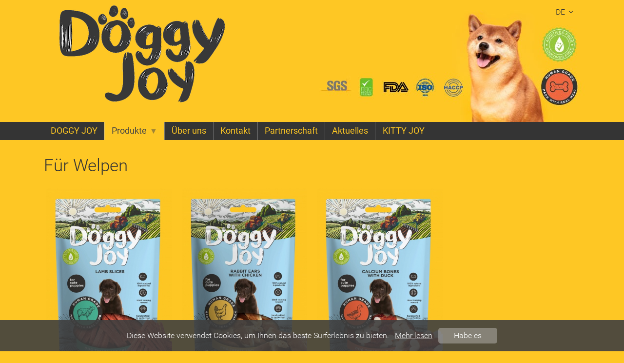

--- FILE ---
content_type: text/html; charset=utf-8
request_url: https://www.doggyjoys.com/produkte/fur-welpen
body_size: 3738
content:
<!DOCTYPE html>
<html>
<head>
<meta http-equiv="Content-Type" content="text/html; charset=utf-8">
<meta name="title" content="Für Welpen">
<meta name="robots" content="index, follow">
<title>Für Welpen</title>
    <link rel="shortcut icon" href="/up/0000/0000/0002/09cb9de928.png">
<script>
    _IS_MOBILE = false;
</script>
<link rel="stylesheet" type="text/css" media="all" href="/front/lib/Normalize/normalize.css">
<link rel="stylesheet" type="text/css" media="all" href="/front/lib/Fontello/fontello.css">
<link rel="stylesheet" type="text/css" media="all" href="/front/lib/PhotoSwipe/photoswipe.css">
<link rel="stylesheet" type="text/css" media="all" href="/front/lib/PhotoSwipe/default-skin/default-skin.css">
<link rel="stylesheet" type="text/css" media="all" href="/front/modules/cShop/_catalog.css?t=1703001791">
<link rel="stylesheet" type="text/css" media="all" href="/front/modules/cShop/_products.css?t=1703001791">
<link rel="stylesheet" type="text/css" media="all" href="/front/template/layout.css?t=1703001912">
<link rel="stylesheet" type="text/css" media="all" href="/front/modules/cShop/catalog.css?t=1703001791">
<script type="text/javascript" src="/front/lib/Cookie/js.cookie.min.js"></script>
<script type="text/javascript" src="/front/lib/jQuery/jquery.js"></script>
<script type="text/javascript" src="/front/lib/jQuery.Color/jquery.color.js"></script>
<script type="text/javascript" src="/front/lib/PhotoSwipe/photoswipe.min.js"></script>
<script type="text/javascript" src="/front/lib/PhotoSwipe/photoswipe-ui-default.min.js"></script>
<script type="text/javascript" src="/front/modules/cShop/_catalog.js?t=1703001791"></script>
<script type="text/javascript" src="/front/modules/cShop/_products.js?t=1703001791"></script>
<script type="text/javascript" src="/front/template/layout.js?t=1703001912"></script>
    <meta property="og:title" content="Für Welpen">
    <meta property="og:url" content="https://www.doggyjoys.com/produkte/fur-welpen">
    <meta property="og:type" content="article">
    <style>
        body.desktop div.p-products > div > div.product {background-color: transparent; border: none;}



body.variant-2 #l-main-menu {border-top: 0px solid #FFFFFF;}


body.desktop #m-cShop-cart > form > div.info > div.payment > div > span > a > img {
    padding: 5px 0;
}

body.variant-1, body.variant-3 {
    background: #FFFFFF url(/up/0000/0000/0006/e2f3bf0972.jpg) center top / cover no-repeat fixed;
}


body.variant-1 #l-main-menu > div > ul > li > a, body.variant-1 #l-main-menu > div > ul > li > span {
    border-top-right-radius: 0px;
    border-top-left-radius: 0px;
}    </style>
</head>

<body class="desktop variant-2">
    
    
    <div class="wrap">
        <div>
            <header>
                <div id="l-logo">
    <div>
        <a href="/doggy-joy-3">
            <img src="/up/0000/0000/0004/908953121b.png" alt="">
        </a>
    </div>
</div>
			
				
                <div class="elements">
                                                                <div class="standard">
                            <div>
                                <div>
                                    <div id="l-cultures">
    <a href="/doggy-joy-3">de<span class="fontello-bottom"></span></a>
    <div>
                                    <a href="/products-2/for-puppies">
                    en                </a>
                                                                    <a href="/produkty/dla-szczeniat">
                    pl                </a>
                                                <a href="/produktai/suniukams">
                    lt                </a>
                                                <a href="/prodotti/per-i-cuccioli">
                    it                </a>
                                                <a href="/productos/para-cachorros">
                    es                </a>
                                                <a href="/termekek/kolyokkutyaknak">
                    hu                </a>
                                                <a href="/products/para-cachorros-2">
                    pt                </a>
                                                <a href="/tuotteet/pennuille">
                    fi                </a>
                                                <a href="/produkti/za-kuchenca">
                    bg                </a>
                                                <a href="/de/cShop/catalog/menu_item_id/120/shop_menu_id/2">
                    el                </a>
                                                <a href="/tooted/kutsikate-jaoks">
                    et                </a>
                                                <a href="/de/cShop/catalog/menu_item_id/132/shop_menu_id/2">
                    ar                </a>
                                                <a href="/produkcija/kuceniem">
                    lv                </a>
                                                <a href="/produkciya/dlya-schenkov">
                    ru                </a>
                        </div>
</div>

                                 <!--    
                                        
<form id="l-search" action="/de/cShop/search" method="GET">
            <div>
            <span class="fontello-search"></span>
            <input placeholder="Produktsuche..." type="text" name="q">        </div>
    </form>
                                     -->

                                    
                                                                    </div>
								<div>
									<span style="margin-left: 10px; margin-top: 20px; margin-right: 600px; display: flex; width: 30px;">	
									<img src="/custom/dog.png"> </span> 
								</div>
                            </div>
                        </div>
                    
                    
<nav id="l-main-menu" class="pad-8">
    <div>
        
<ul>
<li class="normal"><a href="/doggy-joy-3">DOGGY JOY</a></li>
<li class="active submenu"><a href="/produkte">Produkte<span class="submenu"></span></a>
<ul>
<li class="active"><a href="/produkte/fur-welpen">Für Welpen</a></li>
<li class="normal"><a href="/produkte/fur-kleine-rassen">Für kleine Rassen</a></li>
<li class="normal"><a href="/produkte/fur-mittlere-und-grosse-rassen">Für mittlere und große Rassen</a></li>
</ul>
</li>
<li class="normal"><a href="/uber-uns">Über uns</a></li>
<li class="normal"><a href="/kontakte">Kontakt</a></li>
<li class="normal"><a href="/partnerschaft">Partnerschaft</a></li>
<li class="normal"><a href="/aktuelles">Aktuelles</a></li>
<li class="normal"><a href="https://www.kittyjoys.com" target="_blank">KITTY JOY</a></li>
</ul>
    </div>
</nav>
                </div>

                  
    <div id="l-slideshow-stub"></div>
   

                                                                                                                                    </header>

            
            <main class="aside-left-0 aside-right-0">
                
                
                <div class="inner">
                    
<div id="m-cShop-catalog">
                        <h1>Für Welpen</h1>
            
    
    
            <div id="m-catalog">
            
 <div id="c-catalog">
    <!-- <div class="controls"> 
         
        <select><option value="popular" selected>Am beliebtesten zuerst</option><option value="price-asc">Zuerst das Günstigste</option><option value="price-desc">Das Teuerste zuerst</option><option value="label-asc">Aufsteigend (A-Z)</option><option value="label-desc">Absteigende Reihenfolge (Z-A)</option></select> 
            </div> -->

    
<div id="p-products" class="p-products">
            <div>
                                            <div class="product state-sell stock-1" style="width: 268px;" data-id="3">
                    <a href="/produkte/fur-welpen/lammschnitten-fur-welpen-90g-10-80">
                        <div class="images"><div class="_default visible" style="padding-top: 150%;"><img alt="Lammschnitten (Für Welpen) 90g (10/80)" src="/up/0000/0000/0200/bdba70f0d7.jpg"></div></div>
                        
                        <h2>Lammschnitten (Für Welpen) 90g (10/80)</h2>
                    </a>

                    
                    <div class="foot">
                        
                        <div class="price">
                       <!--                                     <span class="price">€0.00</span>
                             -->
                        </div> 

                        
                                            </div>
                </div>
                                            <div class="product state-sell stock-1" style="width: 267px;" data-id="2">
                    <a href="/produkte/fur-welpen/kaninchenohren-mit-huhn-fur-welpen-90g-10-80">
                        <div class="images"><div class="_default visible" style="padding-top: 150%;"><img alt="Kaninchenohren mit Huhn (Für Welpen) 90g (10/80)" src="/up/0000/0000/0196/658fb8bc0d.jpg"></div></div>
                        
                        <h2>Kaninchenohren mit Huhn (Für Welpen) 90g (10/80)</h2>
                    </a>

                    
                    <div class="foot">
                        
                        <div class="price">
                       <!--                                     <span class="price">€0.00</span>
                             -->
                        </div> 

                        
                                            </div>
                </div>
                                            <div class="product state-sell stock-1" style="width: 268px;" data-id="1">
                    <a href="/produkte/fur-welpen/kalzium-knochen-mit-ente-fur-welpen-90g-10-80">
                        <div class="images"><div class="_default visible" style="padding-top: 150%;"><img alt="Kalzium Knochen mit Ente (Für Welpen) 90g (10/80)" src="/up/0000/0000/0189/400b88a79a.jpg"></div></div>
                        
                        <h2>Kalzium Knochen mit Ente (Für Welpen) 90g (10/80)</h2>
                    </a>

                    
                    <div class="foot">
                        
                        <div class="price">
                       <!--                                     <span class="price">€0.00</span>
                             -->
                        </div> 

                        
                                            </div>
                </div>
                                    </div>
    </div>

<script>
    $(function() {
        _products.setupProductsPartial(
            "p-products",
            {"3":{},"2":{},"1":{}},
            "€",
            "/de/cShop/addToCart",
            "#c-catalog"
        );
    });
</script>

    </div>

<script>
    $(function() {
        _catalog.setupCatalogComponent(
            "/de/cShop/catalogAjax",
            "[base64]"
        );
    });
</script>
        </div>
    
    <div class="social-links">
    
</div>
</div>
                </div>

                <div style="clear: both;"></div>

                                                                                                            </main>
        </div>
    </div>

    
<footer>
    <div>
                    <nav>
                <a href="/cookie-richtlinie" class="normal">Cookie-Richtlinie</a>            </nav>
                        		
                    <div class="copyright">
                © 2024, Doggy Joy. Alle Rechte vorbehalten.            </div>
                <div class="developer">
                            <a href="http://www.megasoft.lv">SIA MegaSoft - web site development</a>
                    </div>
		<div>
			<a style="margin-left:5px;" href="https://www.facebook.com/Doggy-Joy-103313354503749" target="_blank"><img src="/custom/facebook.png" width="30px" height="30px"></a>
			<a style="margin-left:5px;" href="https://www.instagram.com/doggyjoy4dogs" target="_blank"><img src="/custom/instagram.png" width="30px" height="30px"></a>
			<a style="margin-left:5px;" href="https://www.linkedin.com/company/petfest/?feedView=images&viewAsMember=true" target="_blank"><img src="/custom/linkedin.png" width="30px" height="30px"></a>
		</div>
    </div>
</footer>

    <div id="pswp" class="pswp" tabindex="-1" role="dialog" aria-hidden="true">
    <div class="pswp__bg"></div>
    <div class="pswp__scroll-wrap">
        <div class="pswp__container">
            <div class="pswp__item"></div>
            <div class="pswp__item"></div>
            <div class="pswp__item"></div>
        </div>
        <div class="pswp__ui pswp__ui--hidden">
            <div class="pswp__top-bar">
                <div class="pswp__counter"></div>
                <button class="pswp__button pswp__button--close" title="Schließen"></button>
                <button class="pswp__button pswp__button--share" title="Share"></button>
                <button class="pswp__button pswp__button--fs" title="Toggle fullscreen"></button>
                <button class="pswp__button pswp__button--zoom" title="Zunahme"></button>
                <div class="pswp__preloader">
                    <div class="pswp__preloader__icn">
                        <div class="pswp__preloader__cut">
                            <div class="pswp__preloader__donut"></div>
                        </div>
                    </div>
                </div>
            </div>
            <div class="pswp__share-modal pswp__share-modal--hidden pswp__single-tap">
                <div class="pswp__share-tooltip"></div>
            </div>
            <button class="pswp__button pswp__button--arrow--left" title="Im vorherigen"></button>
            <button class="pswp__button pswp__button--arrow--right" title="Nächste"></button>
            <div class="pswp__caption">
                <div class="pswp__caption__center"></div>
            </div>
        </div>
    </div>
</div>

    <div id="l-message-box" class="hidden">
        <div>
            <div class="title"></div>
            <div class="message"></div>
            <div class="close">
                <a class="close" href="#">OK</a>
            </div>
        </div>
    </div>

    
    <div id="l-cookies">
    <div>
        <span>Diese Website verwendet Cookies, um Ihnen das beste Surferlebnis zu bieten.</span>
                    <a href="/cookie-richtlinie" target="_blank" class="more">Mehr lesen</a>
                <a href="#" class="understand">Habe es</a>
    </div>
</div>

    </body>
</html>


--- FILE ---
content_type: text/css
request_url: https://www.doggyjoys.com/front/lib/Fontello/fontello.css
body_size: 416
content:
@font-face {
    font-family: "fontello";
    src: url("fontello.eot?v=20190308");
    src: url("fontello.eot?v=20190308#iefix") format("embedded-opentype"),
    url("fontello.woff2?v=20190308") format("woff2"),
    url("fontello.woff?v=20190308") format("woff"),
    url("fontello.ttf?v=20190308") format("truetype"),
    url("fontello.svg?v=20190308#fontello") format("svg");
    font-weight: normal;
    font-style: normal;
}

[class^="fontello-"]:before, [class*=" fontello-"]:before {
    font-family: "fontello";
    font-style: normal;
    font-weight: normal;
    speak: none;

    display: inline-block;
    text-decoration: inherit;
    width: 1em;
    margin-right: .2em;
    text-align: center;

    /* For safety - reset parent styles, that can break glyph codes*/
    font-variant: normal;
    text-transform: none;

    /* fix buttons height, for twitter bootstrap */
    line-height: 1em;

    /* Font smoothing. That was taken from TWBS */
    -webkit-font-smoothing: antialiased;
    -moz-osx-font-smoothing: grayscale;
}

.fontello-home:before { content: '\e800'; }
.fontello-trash:before { content: '\e801'; }
.fontello-basket:before { content: '\e802'; }
.fontello-search:before { content: '\e803'; }
.fontello-previous:before { content: '\e804'; }
.fontello-next:before { content: '\e805'; }
.fontello-top:before { content: '\e806'; }
.fontello-bottom:before { content: '\e807'; }
.fontello-close:before { content: '\e808'; }
.fontello-return:before { content: '\e809'; }
.fontello-forward:before { content: '\e80a'; }
.fontello-cancel:before { content: '\e80b'; }
.fontello-user:before { content: '\e80c'; }


--- FILE ---
content_type: text/css
request_url: https://www.doggyjoys.com/front/modules/cShop/_catalog.css?t=1703001791
body_size: 604
content:
body.desktop #c-catalog {
    transition: all 100ms ease-in-out;
}
body.desktop #c-catalog.busy {
    opacity: 0.4;
}
body.desktop #c-catalog > div.controls {
    margin-bottom: 10px;
    padding: 0.25em 0.5em;
    background-color: rgba(0, 0, 0, 0.1);
}
body.desktop #c-catalog > div.controls > select {
    display: block;
    border: 0;
    outline: 0;
    background-color: transparent;
    color: inherit;
    font: inherit;
}
body.desktop #c-catalog > div.controls > select > option {
    background-color: #FFFFFF;
}
body.desktop #c-catalogEmpty {
    padding: 15px 15px;
    background-color: rgba(0, 0, 0, 0.1);
}
body.desktop #c-catalogEmpty > h2 {
    font: normal normal 500 1.4em/normal "Roboto", sans-serif;
    margin: 0;
}
body.desktop #c-catalogEmpty > p {
    font: italic normal 400 1em/normal "Roboto", sans-serif;
}
body.desktop #c-filter > div {
    margin-top: 5px;
}
body.desktop #c-filter > div:first-child {
    margin-top: 0;
}
body.desktop #c-filter > div > div.label {
    font: normal normal 500 1em/normal "Roboto", sans-serif;
    padding: 1px 5px;
    background-color: rgba(0, 0, 0, 0.2);
}
body.desktop #c-filter > div > div.selector {
    font: normal normal 300 0.9em/normal "Roboto", sans-serif;
    padding: 4px 7px;
    border: 1px solid rgba(0, 0, 0, 0.2);
    background-color: #FFFFFF;
}
body.desktop #c-filter > div > div.selector > label {
    display: block;
    margin-top: 2px;
}
body.desktop #c-filter > div > div.selector > label.disabled-1 {
    opacity: 0.4;
}
body.desktop #c-filter > div > div.selector.select > select {
    box-sizing: border-box;
    display: block;
    width: 100%;
    border: 0;
    background-color: transparent;
    color: #222;
}
body.desktop #c-filter > div > div.selector.select > select > option {
    background-color: #FFFFFF;
}

/******************************************************************************/

body.mobile #c-catalog {
    transition: all 100ms ease-in-out;
}
body.mobile #c-catalog.busy {
    opacity: 0.4;
}
body.mobile #c-catalog > div.controls {
    font: normal normal 400 0.8em/normal "Roboto", sans-serif;
    display: flex;
    justify-content: space-between;
    height: 2.6em;
    margin-bottom: 2%;
    padding: 0 10px;
    background-color: rgba(0, 0, 0, 0.1);
}
body.mobile #c-catalog > div.controls > select {
    display: block;
    border: 0;
    background-color: transparent;
    color: inherit;
    font: inherit;
}
body.mobile #c-catalog > div.controls > a {
    display: block;
    display: flex;
    align-items: center;
    padding: 0 1.5em;
    background-color: rgba(0, 0, 0, 0.1);
    color: inherit;
    text-decoration: none;
}
body.mobile #c-catalog > div.controls > a.selected-1 {
    background-color: #222;
    color: #FFFFFF;
}
body.mobile #c-catalog > div.p-products {
    padding: 0 10px;
}
body.mobile #c-catalogEmpty > div.controls {
    font: normal normal 400 0.8em/normal "Roboto", sans-serif;
    display: flex;
    justify-content: flex-end;
    height: 2.6em;
    margin-bottom: 2%;
    padding: 0 10px;
    background-color: rgba(0, 0, 0, 0.1);
}
body.mobile #c-catalogEmpty > div.controls > a {
    display: block;
    display: flex;
    align-items: center;
    padding: 0 1.5em;
    background-color: rgba(0, 0, 0, 0.1);
    color: inherit;
    text-decoration: none;
}
body.mobile #c-catalogEmpty > div.controls > a.selected-1 {
    background-color: #222;
    color: #FFFFFF;
}
body.mobile #c-catalogEmpty > h2 {
    font: normal normal 500 1.4em/normal "Roboto", sans-serif;
    margin: 0;
    padding: 1em 10px 0 10px;
    background-color: rgba(0, 0, 0, 0.1);
}
body.mobile #c-catalogEmpty > p {
    font: italic normal 400 1em/normal "Roboto", sans-serif;
    margin: 0;
    padding: 0.5em 10px 1em 10px;
    background-color: rgba(0, 0, 0, 0.1);
}
body.mobile > aside.right #c-filter {
    background-color: #444444;
    color: #FFFFFF;
}
body.mobile > aside.right #c-filter > div > div.label {
    font: normal normal 500 1em/normal "Roboto", sans-serif;
    padding: 0.5em 10px;
    background-color: #333333;
    color: #FFFFFF;
}
body.mobile > aside.right #c-filter > div > div.selector {
    font: normal normal 300 0.9em/normal "Roboto", sans-serif;
    padding: 0.5em 15px;
}
body.mobile > aside.right #c-filter > div > div.selector > label {
    display: block;
    padding: 0.25em 0;
}
body.mobile > aside.right #c-filter > div > div.selector > label.disabled-1 {
    opacity: 0.25;
}
body.mobile > aside.right #c-filter > div > div.selector.select > select {
    box-sizing: border-box;
    display: block;
    width: 100%;
    padding: 0.25em;
    border: 1px solid rgba(255, 255, 255, 0.1);
    background-color: #444444;
    color: inherit;
    font: inherit;
}


--- FILE ---
content_type: text/css
request_url: https://www.doggyjoys.com/front/modules/cShop/_products.css?t=1703001791
body_size: 1451
content:
body.desktop div.p-products {
    font: normal normal 300 1em/normal "Roboto", sans-serif;
    transition: all 100ms ease-in-out;
}
body.desktop div.p-products.busy {
    opacity: 0.4;
}
body.desktop div.p-products > div {
    display: flex;
    margin-top: 10px;
}
body.desktop div.p-products > div:first-child {
    margin-top: 0;
}
body.desktop div.p-products > div > div.product {
    box-sizing: border-box;
    display: flex;
    position: relative;
    flex-direction: column;
    margin-left: 10px;
    padding: 5px;
    overflow: hidden;
    border: 1px solid rgba(0, 0, 0, 0.05);
    border-radius: 5px;
    background-color: #FFFFFF;
    transition: box-shadow 50ms ease-in-out;
}
body.desktop div.p-products > div > div.product:first-child {
    margin-left: 0;
}
body.desktop div.p-products > div > div.product:hover {
    border: 1px solid rgba(0, 0, 0, 0.2);
    box-shadow: 0 0 5px 0 rgba(0, 0, 0, 0.1);
}
body.desktop div.p-products > div > div.product > a {
    display: block;
    text-decoration: none;
}
body.desktop div.p-products > div > div.product > a > div.images > div {
    position: relative;
}
body.desktop div.p-products > div > div.product > a > div.images > div.hidden {
    display: none;
}
body.desktop div.p-products > div > div.product > a > div.images > div > img {
    display: block;
    position: absolute;
    top: 0;
    left: 0;
    width: 100%;
    height: 100%;
}
body.desktop div.p-products > div > div.product > a > div.tags {
    font: normal normal 400 0.8em/normal "Roboto", sans-serif;
    margin-top: 4px;
    overflow: hidden;
}
body.desktop div.p-products > div > div.product > a > div.tags > span {
    margin-left: 4px;
    padding: 1px 4px;
    float: left;
    border-radius: 2px;
}
body.desktop div.p-products > div > div.product > a > div.tags > span.new {
    background-color: red;
    color: #FFFFFF;
}
body.desktop div.p-products > div > div.product > a > div.tags > span.popular {
    background-color: green;
    color: #FFFFFF;
}
body.desktop div.p-products > div > div.product > a > div.tags > span:first-child {
    margin-left: 0;
}
body.desktop div.p-products > div > div.product > a > h2 {
    font: normal normal 500 0.9em/normal "Roboto", sans-serif !important;
    margin: 0.5em 0 0 0 !important;
    color: #222 !important;
}
body.desktop div.p-products > div > div.product > a > h2:hover {
    text-decoration: underline !important;
}
body.desktop div.p-products > div > div.product > ul.parameters {
    font: normal normal 400 0.8em/normal "Roboto", sans-serif;
    margin: 0.5em 0;
    padding: 0.25em 0;
    list-style-type: none;
}
body.desktop div.p-products > div > div.product > ul.parameters > li {
    margin: 0;
    padding: 0;
}
body.desktop div.p-products > div > div.product > ul.parameters > li > span.label {
    opacity: 0.6;
}
body.desktop div.p-products > div > div.product > ul.parameters > li > span.value {
    font: normal normal 500 1em/normal "Roboto", sans-serif;
}
body.desktop div.p-products > div > div.product > ul.parameters > li > span.unit {
    opacity: 0.6;
}
body.desktop div.p-products > div > div.product > div.foot {
    display: flex;
    flex-direction: column;
    flex-grow: 1;
    justify-content: flex-end;
    margin-top: -0.5em;
}
body.desktop div.p-products > div > div.product > div.foot > div.attributes {
    margin: 0.5em 0;
}
body.desktop div.p-products > div > div.product > div.foot > div.attributes > div {
    margin-top: 5px;
    border-bottom: 1px solid rgba(0, 0, 0, 0.1);
}
body.desktop div.p-products > div > div.product > div.foot > div.attributes > div > div {
    font: normal normal 400 0.8em/normal "Roboto", sans-serif;
    opacity: 0.6;
}
body.desktop div.p-products > div > div.product > div.foot > div.attributes > div > select {
    font: normal normal 400 0.9em/normal "Roboto", sans-serif;
    box-sizing: border-box;
    display: block;
    width: 100%;
    padding: 2px 0 0 0;
    border: 0;
    background-color: transparent;
    color: #222;
    transition: background-color 150ms ease-in-out;
}
body.desktop div.p-products > div > div.product > div.foot > div.attributes > div > select > option {
    background-color: #FFFFFF;
}
body.desktop div.p-products > div > div.product > div.foot > div.attributes > div > select:focus {
    background-color: rgba(0, 0, 0, 0.05);
}
body.desktop div.p-products > div > div.product > div.foot > div.attributes > div > select > option:disabled {
    opacity: 0.6;
}
body.desktop div.p-products > div > div.product > div.foot > div.price {
    margin-top: 0.5em;
}
body.desktop div.p-products > div > div.product > div.foot > div.price > span.price_sale {
    font: normal normal 500 1.4em/normal "Roboto", sans-serif;
    color: #343434;
}
body.desktop div.p-products > div > div.product > div.foot > div.price > span.price_old {
    text-decoration: line-through;
    opacity: 0.6;
}
body.desktop div.p-products > div > div.product > div.foot > div.price > span.price {
    font: normal normal 500 1.4em/normal "Roboto", sans-serif;
}
body.desktop div.p-products > div > div.product > div.foot > div.stock {
    font: normal normal 400 0.8em/normal "Roboto", sans-serif;
}
body.desktop div.p-products > div > div.product.stock-0 > div.foot > div.stock {
    color: red;
}
body.desktop div.p-products > div > div.product.stock-0 > div.foot > div.stock > span.stock-1 {
    display: none;
}
body.desktop div.p-products > div > div.product.stock-1 > div.foot > div.stock {
    color: #008000;
}
body.desktop div.p-products > div > div.product.stock-1 > div.foot > div.stock > span.stock-0 {
    display: none;
}
body.desktop div.p-products > div > div.product > div.foot > div.add-to-cart {
    position: relative;
    height: 26px;
    margin-top: 0.5em;
}
body.desktop div.p-products > div > div.product.state-sell > div.foot > div.add-to-cart > div.cart,
body.desktop div.p-products > div > div.product.state-cart > div.foot > div.add-to-cart > div.sell {
    display: none;
}
body.desktop div.p-products > div > div.product > div.foot > div.add-to-cart > div.sell {
    position: absolute;
    top: 0;
    left: 0;
    width: 100%;
    height: 26px;
    transition: opacity 100ms ease-in-out;
}
body.desktop div.p-products > div > div.product.stock-0 > div.foot > div.add-to-cart > div.sell {
    opacity: 0.5;
}
body.desktop div.p-products > div > div.product > div.foot > div.add-to-cart > div.sell > input {
    box-sizing: border-box;
    width: 50px;
    height: 100%;
    padding: 0;
    float: left;
    border: 1px solid #343434;
    background-color: transparent;
    color: #222;
    line-height: 26px;
    text-align: center;
}
body.desktop div.p-products > div > div.product > div.foot > div.add-to-cart > div.sell > a {
    font: normal normal 500 0.8em/26px "Roboto", sans-serif;
    height: 100%;
    padding: 0 15px;
    float: left;
    outline: 0;
    background-color: #343434;
    color: #FFFFFF;
    text-decoration: none;
}
body.desktop div.p-products > div > div.product > div.foot > div.add-to-cart > div.sell > a > span {
    font-size: 1.2em;
}
body.desktop div.p-products > div > div.product > div.foot > div.add-to-cart > div.cart {
    position: absolute;
    top: 0;
    left: 0;
    width: 100%;
    height: 26px;
}
body.desktop div.p-products > div > div.product > div.foot > div.add-to-cart > div.cart > a.cart {
    font: normal normal 500 0.8em/26px "Roboto", sans-serif;
    height: 100%;
    padding: 0 10px 0 15px;
    float: left;
    outline: 0;
    background-color: #D9D9D9;
    color: #343434;
    text-decoration: none;
}
body.desktop div.p-products > div > div.product > div.foot > div.add-to-cart > div.cart > a.cart:hover {
    text-decoration: underline;
}
body.desktop div.p-products > div > div.product > div.foot > div.add-to-cart > div.cart > a.cart > span {
    font-size: 1.2em;
}
body.desktop div.p-products > div > div.product > div.foot > div.add-to-cart > div.cart > a.close {
    height: 100%;
    padding: 0 5px;
    float: left;
    outline: 0;
    background-color: #D9D9D9;
    color: #343434;
    font: normal normal normal 1em/26px sans-serif;
    text-decoration: none;
}

/******************************************************************************/

body.mobile div.p-products {
    font: normal normal 300 0.9em/normal "Roboto", sans-serif;
    transition: all 100ms ease-in-out;
}
body.mobile div.p-products.busy {
    opacity: 0.4;
}
body.mobile div.p-products > div {
    display: flex;
    margin-top: 2%;
}
body.mobile div.p-products > div:first-child {
    margin-top: 0;
}
body.mobile div.p-products > div > div.product {
    box-sizing: border-box;
    display: flex;
    position: relative;
    flex-direction: column;
    margin-left: 2%;
    padding: 5px;
    overflow: hidden;
    border: 1px solid rgba(0, 0, 0, 0.2);
    background-color: #FFFFFF;
}
body.mobile div.p-products > div > div.product:first-child {
    margin-left: 0;
}
body.mobile div.p-products > div > div.product > a {
    display: block;
    text-decoration: none;
}
body.mobile div.p-products > div > div.product > a > div.images > div {
    position: relative;
}
body.mobile div.p-products > div > div.product > a > div.images > div.hidden {
    display: none;
}
body.mobile div.p-products > div > div.product > a > div.images > div > img {
    display: block;
    position: absolute;
    top: 0;
    left: 0;
    width: 100%;
    height: 100%;
}
body.mobile div.p-products > div > div.product > a > div.tags {
    font: normal normal 400 0.8em/normal "Roboto", sans-serif;
    margin-top: 4px;
    overflow: hidden;
}
body.mobile div.p-products > div > div.product > a > div.tags > span {
    margin-left: 4px;
    padding: 1px 4px;
    float: left;
    border-radius: 2px;
}
body.mobile div.p-products > div > div.product > a > div.tags > span.new {
    background-color: red;
    color: #FFFFFF;
}
body.mobile div.p-products > div > div.product > a > div.tags > span.popular {
    background-color: green;
    color: #FFFFFF;
}
body.mobile div.p-products > div > div.product > a > div.tags > span:first-child {
    margin-left: 0;
}
body.mobile div.p-products > div > div.product > a > h2 {
    font: normal normal 500 0.9em/1em "Roboto", sans-serif !important;
    margin: 0.5em 0 0 0 !important;
    color: #222 !important;
}
body.mobile div.p-products > div > div.product > div.foot {
    display: flex;
    flex-direction: column;
    flex-grow: 1;
    justify-content: flex-end;
}
body.mobile div.p-products > div > div.product > div.foot > div.attributes {
    margin: 0.5em 0;
}
body.mobile div.p-products > div > div.product > div.foot > div.attributes > div {
    margin-top: 0.5em;
    border-bottom: 1px solid rgba(0, 0, 0, 0.1);
}
body.mobile div.p-products > div > div.product > div.foot > div.attributes > div > div {
    font: normal normal 400 0.8em/normal "Roboto", sans-serif;
    opacity: 0.6;
}
body.mobile div.p-products > div > div.product > div.foot > div.attributes > div > select {
    font: normal normal 400 0.9em/normal "Roboto", sans-serif;
    box-sizing: border-box;
    display: block;
    width: 100%;
    padding: 2px 0 0 0;
    border: 0;
    background-color: transparent;
    color: #222;
}
body.mobile div.p-products > div > div.product > div.foot > div.attributes > div > select > option:disabled {
    opacity: 0.6;
}
body.mobile div.p-products > div > div.product > div.foot > div.price {
    margin-top: 0.5em;
}
body.mobile div.p-products > div > div.product > div.foot > div.price > span.price_sale {
    font: normal normal 500 1.4em/normal "Roboto", sans-serif;
    color: #222;
}
body.mobile div.p-products > div > div.product > div.foot > div.price > span.price_old {
    text-decoration: line-through;
    opacity: 0.6;
}
body.mobile div.p-products > div > div.product > div.foot > div.price > span.price {
    font: normal normal 500 1.4em/normal "Roboto", sans-serif;
}
body.mobile div.p-products > div > div.product > div.foot > div.stock {
    font: normal normal 400 0.8em/normal "Roboto", sans-serif;
}
body.mobile div.p-products > div > div.product.stock-0 > div.foot > div.stock {
    color: red;
}
body.mobile div.p-products > div > div.product.stock-0 > div.foot > div.stock > span.stock-1 {
    display: none;
}
body.mobile div.p-products > div > div.product.stock-1 > div.foot > div.stock {
    color: #008000;
}
body.mobile div.p-products > div > div.product.stock-1 > div.foot > div.stock > span.stock-0 {
    display: none;
}
body.mobile div.p-products > div > div.product > div.foot > div.add-to-cart {
    font: normal normal 500 0.9em/normal "Roboto", sans-serif;
    position: relative;
    height: 2em;
    margin-top: 0.5em;
}
body.mobile div.p-products > div > div.product.state-sell > div.foot > div.add-to-cart > div.cart,
body.mobile div.p-products > div > div.product.state-cart > div.foot > div.add-to-cart > div.sell {
    display: none;
}
body.mobile div.p-products > div > div.product > div.foot > div.add-to-cart > div.sell {
    box-sizing: border-box;
    display: flex;
    position: absolute;
    top: 0;
    left: 0;
    width: 100%;
    height: 100%;
    border: 2px solid #222;
    transition: opacity 100ms ease-in-out;
}
body.mobile div.p-products > div > div.product.stock-0 > div.foot > div.add-to-cart > div.sell {
    opacity: 0.5;
}
body.mobile div.p-products > div > div.product > div.foot > div.add-to-cart > div.sell > div {
    width: 50px;
    height: 100%;
    background-color: transparent;
    color: #222;
}
body.mobile div.p-products > div > div.product > div.foot > div.add-to-cart > div.sell > div > select {
    -webkit-appearance: none;
    -moz-appearance: none;
    appearance: none;
    box-sizing: border-box;
    display: block;
    width: 100%;
    height: 100%;
    padding: 0 0 0 0.5em;
    border: 0;
    background-color: transparent;
    color: #222;
    font: inherit;
}
body.mobile div.p-products > div > div.product > div.foot > div.add-to-cart > div.sell > a {
    display: flex;
    flex-grow: 1;
    align-items: center;
    justify-content: center;
    background-color: #222;
    color: #FFFFFF;
    text-decoration: none;
}
body.mobile div.p-products > div > div.product > div.foot > div.add-to-cart > div.sell > a > span {
    margin-right: 0.25em;
    font-size: 1.2em;
}
body.mobile div.p-products > div > div.product > div.foot > div.add-to-cart > div.cart {
    display: flex;
    position: absolute;
    top: 0;
    left: 0;
    width: 100%;
    height: 100%;
    background-color: #D9D9D9;
    color: #222;
}
body.mobile div.p-products > div > div.product > div.foot > div.add-to-cart > div.cart > a.cart {
    display: flex;
    flex-grow: 1;
    align-items: center;
    justify-content: center;
    color: inherit;
    text-decoration: none;
}
body.mobile div.p-products > div > div.product > div.foot > div.add-to-cart > div.cart > a.cart > span {
    margin-right: 0.25em;
    font-size: 1.2em;
}
body.mobile div.p-products > div > div.product > div.foot > div.add-to-cart > div.cart > a.close {
    display: flex;
    align-items: center;
    justify-content: center;
    padding: 0 0.5em;
    color: inherit;
    font-size: 1.2em;
    text-decoration: none;
}


--- FILE ---
content_type: text/css
request_url: https://www.doggyjoys.com/front/template/layout.css?t=1703001912
body_size: 4825
content:
@import url(fonts/Roboto/Roboto.css);

html {
    font: normal normal 300 16px/normal "Roboto", sans-serif;
    position: relative;
    height: 100%;
}
body {
    display: flex;
    flex-direction: column;
    height: 100%;
    color: #222;
    font-size: 1em;
}
body.variant-1,
body.variant-3 {
    background: #FEC724;
}
body.variant-2 {
    background-color: #FEC724;
}
body > div.wrap {
    flex-grow: 1;
}
body.variant-1 > div.wrap {
    width: 1140px;
    margin: 0 auto;
    padding: 0 60px;
}
body.variant-2 > div.wrap {
    min-width: 1220px;
}
body.variant-3 > div.wrap {
    min-width: 1120px;
}
body.variant-1 > div.wrap > div {
    background-color: rgba(255, 255, 255, 0.85);
}
body.variant-1 > div.wrap > div > header {
    position: relative;
    padding-top: 250px;
}
body.variant-2 > div.wrap > div > header {
    position: relative;
}
body.variant-1 > div.wrap > div > header > div.elements {
    position: absolute;
    top: 0;
    left: 0;
    width: 100%;
}
body.variant-3 > div.wrap > div > header > div.elements {
    position: relative;
    width: 1100px;
    height: 250px;
    margin: 0 auto -250px auto;
}
body.variant-1 > div.wrap > div > header > div.elements > div.standard {
    margin-right: 20px;
}
body.variant-2 > div.wrap > div > header > div.elements > div.standard {
    position: absolute;
    top: 0;
    left: 0;
    width: 100%;
}
body.variant-2 > div.wrap > div > header > div.elements > div.standard > div {
    position: relative;
    width: 1100px;
    margin: 0 auto;
}
body > div.wrap > div > header > div.elements > div.standard > div > div {
    float: right;
}
body > div.wrap > div > header > div.elements > div.standard > div > div > * + * {
    margin-left: 25px;
}
body > div.wrap > div > main::after {
    display: block;
    clear: both;
    content: "";
}
body > div.wrap > div > main > aside.left {
    width: 200px;
    float: left;
}
body > div.wrap > div > main > aside.right {
    width: 180px;
    float: right;
    clear: right;
}
body > div.wrap > div > main.aside-left-1.aside-right-0 > div.inner {
    width: 885px;
    float: right;
}
body > div.wrap > div > main.aside-left-0.aside-right-1 > div.inner {
    width: 905px;
    float: left;
}
body > div.wrap > div > main.aside-left-1.aside-right-1 > div.inner {
    width: 690px;
    margin-right: 15px;
    float: right;
}
body > footer {
    background-color: #505045;
}
body.variant-1 > footer {
    min-width: 1260px;
}
body.variant-2 > footer {
    min-width: 1220px;
}
body.variant-3 > footer {
    min-width: 1120px;
}
body > footer > div {
    margin: 0 auto;
    color: #FEC724;
    text-align: center;
}
body.variant-1 > footer > div {
    width: 1140px;
}
body.variant-2 > footer > div,
body.variant-3 > footer > div {
    width: 1100px;
}
body > footer > div > * {
    margin: 30px 0;
}
body > footer > div > div.copyright + div.developer {
    margin-top: -30px;
}
body > footer > div > nav {
    font: normal normal 500 1em/normal "Roboto", sans-serif;
}
body > footer > div > nav > a {
    margin: 0 1em;
    color: inherit;
    text-decoration: none;
}
body > footer > div > nav > a.active,
body > footer > div > nav > a:hover {
    text-decoration: underline;
}
body > footer > div > div.nabbers {
    display: flex;
    align-items: center;
    justify-content: center;
}
body > footer > div > div.nabbers > a {
    display: flex;
    align-items: center;
    justify-content: center;
}
body > footer > div > div.nabbers > a > img {
    display: block;
}
body > footer > div > div.nabbers.primary {
    padding: 10px 0;
    border-bottom: 1px solid rgba(255, 255, 255, 0.1);
}
body > footer > div > nav + div.nabbers.primary {
    border-top: 1px solid rgba(255, 255, 255, 0.1);
}
body > footer > div > div.nabbers.primary > a {
    margin: 0 14px;
}
body > footer > div > div.nabbers.secondary > a {
    margin: 0 5px;
    opacity: 0.5;
    transition: opacity 200ms ease-in-out;
}
body > footer > div > div.nabbers.secondary > a:hover {
    opacity: 1;
}
body > footer > div > div.nabbers.secondary > a > img {
    border-radius: 3px;
}
body > footer > div > div.copyright {
    font: normal normal 400 1em/normal "Roboto", sans-serif;
}
body > footer > div > div.developer {
    font: normal normal 300 0.9em/normal "Roboto", sans-serif;
    opacity: 0.5;
}
body > footer > div > div.developer > a {
    color: inherit;
}

/******************************************************************************/

body > div.wrap > div > main {
    padding-bottom: 50px;
}
body.variant-1 > div.wrap > div > main {
    margin: 30px 20px 0 20px;
}
body.variant-2 > div.wrap > div > main,
body.variant-3 > div.wrap > div > main {
    width: 1100px;
    margin: 30px auto 0 auto;
}
body > div.wrap > div > main > div.inner a {
    color: #343434;
}
body > div.wrap > div > main > div.inner h1 {
    font: normal normal 300 2.2em/1.3em "Roboto", sans-serif;
    margin: 0.8em 0 0.5em 0;
    color: #343434;
}
body > div.wrap > div > main > div.inner h2 {
    font: normal normal 500 1.7em/1.3em "Roboto", sans-serif;
    margin: 0.8em 0 0.5em 0;
}
body > div.wrap > div > main > div.inner h3 {
    font: normal normal 400 1.5em/1.3em "Roboto", sans-serif;
    margin: 0.8em 0 0.5em 0;
}
body > div.wrap > div > main > div.inner h4 {
    font: normal normal 400 1.3em/1.3em "Roboto", sans-serif;
    margin: 0.8em 0 0.5em 0;
}
body > div.wrap > div > main > div.inner h5 {
    font: normal normal 500 1.1em/1.3em "Roboto", sans-serif;
    margin: 0.8em 0 0.5em 0;
}
body > div.wrap > div > main > div.inner h6 {
    font: italic normal 500 1.1em/1.3em "Roboto", sans-serif;
    margin: 0.8em 0 0.5em 0;
}
body > div.wrap > div > main > div.inner p {
    font: normal normal 300 1.1em/1.3em "Roboto", sans-serif;
    margin: 0.5em 0;
}
body > div.wrap > div > main > div.inner img.left {
    margin: 0 20px 5px 0;
    float: left;
}
body > div.wrap > div > main > div.inner img.right {
    margin: 0 0 5px 20px;
    float: right;
}
body > div.wrap > div > main > div.inner img.wide {
    display: block;
    width: 100%;
    margin: 10px 0;
}
body > div.wrap > div > main > div.inner ul,
body > div.wrap > div > main > div.inner ol {
    font: normal normal 300 1.1em/1.2em "Roboto", sans-serif;
    margin: 0.5em 0;
    overflow: hidden;
}
body > div.wrap > div > main > div.inner li {
    margin: 0.5em 0;
}
body > div.wrap > div > main > div.inner li:first-child {
    margin-top: 0;
}
body > div.wrap > div > main > div.inner .user-content::after {
    display: block;
    clear: both;
    content: "";
}
body > div.wrap > div > main > div.inner .user-content table {
    font: normal normal 300 1em/1.2em "Roboto", sans-serif;
    margin: 0.5em 0 1em 0;
    border: 1px solid rgba(0, 0, 0, 0.05);
    border-collapse: collapse;
}
body > div.wrap > div > main > div.inner .user-content table > * > tr > * {
    padding: 0.5em 1em;
    border-top: 1px solid rgba(0, 0, 0, 0.05);
    border-left: 1px dotted rgba(0, 0, 0, 0.05);
}
body > div.wrap > div > main > div.inner .user-content table > * > tr > *:first-child {
    border-left: 0;
}
body > div.wrap > div > main > div.inner .user-content table > thead > tr > * {
    background: rgba(0, 0, 0, 0.05);
}
body > div.wrap > div > main > div.inner .user-content table > thead > tr > *,
body > div.wrap > div > main > div.inner .user-content table > tfoot > tr > *,
body > div.wrap > div > main > div.inner .user-content table > * > tr > th {
    font: normal normal 500 1em/1.2em "Roboto", sans-serif;
}
body > div.wrap > div > main > div.inner .user-content table > tbody > tr > *,
body > div.wrap > div > main > div.inner .user-content table > tfoot > tr > * {
    background: rgba(0, 0, 0, 0.0125);
}

/******************************************************************************/

body > div.wrap > div > div.l-message {
    font: normal normal 500 1em/normal "Roboto", sans-serif;
    box-sizing: border-box;
    position: relative;
    width: 1100px;
    margin: 20px auto;
    padding: 0.5em;
    border-radius: 5px;
    color: #FFFFFF;
    text-align: center;
}
body > div.wrap > div > div.l-message.info {
    background-color: #66CC14;
}
body > div.wrap > div > div.l-message.warning {
    background-color: #F29A15;
}
body > div.wrap > div > div.l-message.error {
    background-color: #C91616;
}
body > div.wrap > div > div.l-message > a.close {
    display: inline-block;
    position: absolute;
    top: 5px;
    right: 5px;
    width: 20px;
    height: 20px;
    border-radius: 50%;
    background-color: #FFFFFF;
    font: normal normal normal 20px/20px monospace;
    text-align: center;
    text-decoration: none;
}
body > div.wrap > div > div.l-message.info > a.close {
    color: #66CC14;
}
body > div.wrap > div > div.l-message.warning > a.close {
    color: #F29A15;
}
body > div.wrap > div > div.l-message.error > a.close {
    color: #C91616;
}

/******************************************************************************/

#l-message-box {
    z-index: 200;
    position: fixed;
    top: 0;
    left: 0;
    width: 100%;
    height: 100%;
    background-color: rgba(0, 0, 0, 0.5);
}
#l-message-box > div {
    position: relative;
    margin: 0 auto;
    padding: 15px 20px;
    background-color: #FFFFFF;
    box-shadow: 0 0 20px rgba(0, 0, 0, 0.5);
    color: #444444;
}
#l-message-box > div > div.title {
    font: normal normal 500 1.3em/normal "Roboto", sans-serif;
}
#l-message-box > div > div.message {
    font: normal normal 300 1em/normal "Roboto", sans-serif;
    margin-top: 1em;
    overflow-y: auto;
}
#l-message-box > div > div.message > p:first-child {
    margin-top: 0;
}
#l-message-box > div > div.close {
    font: normal normal 300 1.4em/normal "Roboto", sans-serif;
    margin-top: 2em;
    text-align: center;
}
#l-message-box > div > div.close > a {
    display: inline-block;
    padding: 0 40px;
    background-color: #343434;
    color: #FFFFFF;
    line-height: 1.5em;
    text-decoration: none;
}
#l-message-box.hidden {
    display: none;
}

/******************************************************************************/

#l-nabbers {
    display: none;
    z-index: 200;
    position: fixed;
    top: 0;
    left: 0;
    align-items: center;
    justify-content: center;
    width: 100%;
    height: 100%;
    background-color: rgba(0, 0, 0, 0.75);
    opacity: 0;
    transition: opacity 200ms ease-in-out;
}
#l-nabbers.show {
    display: flex;
}
#l-nabbers.show.fade-in {
    opacity: 1;
}
#l-nabbers > img {
    display: block;
    max-width: 75%;
    max-height: 75%;
}
#l-nabbers.has-url-1 > img {
    cursor: pointer;
}
#l-nabbers > span {
    position: absolute;
    margin-top: -35px;
    margin-left: -5px;
    color: #FFFFFF;
    font-size: 40px;
    line-height: 100%;
    cursor: pointer;
    opacity: 0;
    transition: opacity 200ms ease-in-out;
}
#l-nabbers.loaded > span {
    opacity: 1;
}

/******************************************************************************/

#l-cookies {
    display: none;
    z-index: 300;
    position: fixed;
    bottom: 0;
    left: 0;
    width: 100%;
    background-color: rgba(64, 64, 64, 0.9);
    color: #FFFFFF;
}
#l-cookies > div {
    width: 1100px;
    margin: 0 auto;
    padding: 1em 0;
    line-height: 2em;
    text-align: center;
}
#l-cookies > div > a.more {
    margin-left: 0.5em;
    color: inherit;
    text-decoration: underline;
}
#l-cookies > div > a.understand {
    display: inline-block;
    margin-left: 0.5em;
    padding: 0 2em;
    border-radius: 5px;
    background-color: rgba(255, 255, 255, 0.3);
    color: #FFFFFF;
    line-height: 2em;
    text-decoration: none;
}

/******************************************************************************/

#l-logo {
    height: 250px;
}
body.variant-1 #l-logo,
body.variant-3 #l-logo {
    position: absolute;
    top: 0;
    left: 0;
    width: 100%;
}
#l-logo > div {
    height: 100%;
}
body.variant-2 #l-logo > div,
body.variant-3 #l-logo > div {
    position: relative;
    width: 1100px;
    margin: 0 auto;
}
#l-logo > div > a {
    display: inline-block;
    z-index: 110;
    position: relative;
    height: 100%;
    margin-top: 10px;
    margin-left: 30px;
}
#l-logo > div > a > img {
    display: inline-block;
}

/******************************************************************************/

#l-cultures {
    z-index: 130;
    position: relative;
    padding-top: 10px;
    float: left;
    overflow: hidden;
    border-bottom-right-radius: 5px;
    border-bottom-left-radius: 5px;
    cursor: pointer;
}
#l-cultures > a {
    display: block;
    min-width: 50px;
    padding: 5px 0 5px 15px;
    outline: 0;
    color: #343434;
    text-decoration: none;
    text-transform: uppercase;
}
#l-cultures > a > span {
    margin-left: 4px;
}
#l-cultures > div {
    display: none;
}
#l-cultures:hover {
    background-color: #FFFFFF;
    box-shadow: 0 0 10px 0 rgba(0, 0, 0, 0.3);
}
#l-cultures:hover > a {
    color: #343434;
    transition: all 50ms ease-in-out;
}
#l-cultures:hover > div {
    display: block;
}
#l-cultures > a:hover {
    background-color: rgba(0, 0, 0, 0.1);
    color: #343434;
}
#l-cultures > div > a {
    display: block;
    padding: 5px 0 5px 15px;
    outline: 0;
    color: #343434;
    text-decoration: none;
    text-transform: uppercase;
    transition: all 100ms ease-in-out;
}
#l-cultures > div > a:hover {
    background-color: rgba(0, 0, 0, 0.1);
    color: #343434;
}

/******************************************************************************/

#l-search {
    z-index: 130;
    position: relative;
    width: 220px;
    padding-top: 10px;
    float: left;
    color: #444444;
    text-align: right;
}
#l-search > div {
    position: relative;
    border-radius: 10px;
    background-color: rgba(0, 0, 0, 0.1);
}
#l-search > div > input {
    font: normal normal 300 0.9em/normal "Roboto", sans-serif;
    box-sizing: border-box;
    position: absolute;
    bottom: 4px;
    left: 10px;
    width: 180px;
    border: 0;
    outline: 0;
    background-color: transparent;
    color: #444444;
}
#l-search > div > span {
    display: inline-block;
    padding: 6px 4px 5px 0;
}

/******************************************************************************/

#l-client {
    font: normal normal 300 0.9em/1.1em "Roboto", sans-serif;
    z-index: 130;
    position: relative;
    padding: 10px 5px 0 5px;
    float: left;
    border-bottom-right-radius: 5px;
    border-bottom-left-radius: 5px;
    cursor: pointer;
}
#l-client > div.info {
    display: flex;
    position: relative;
    align-items: center;
}
#l-client > div.info > div.icon {
    margin-right: 2px;
    color: #B362B3;
    font-size: 1.8em;
}
#l-client > div.info > div.text {
    color: #343434;
}
#l-client > div.info > div.text > div.profile {
    font: normal normal 600 1em/1.1em "Roboto", sans-serif;
}
#l-client > div.info > div.text > div.profile > span {
    margin-left: 4px;
}
#l-client > div.popup {
    display: none;
}
#l-client:hover {
    background-color: #FFFFFF;
    box-shadow: 0 0 10px 0 rgba(0, 0, 0, 0.3);
}
#l-client:hover > div.info > div.icon {
    color: #B362B3;
}
#l-client:hover > div.info > div.text {
    color: #343434;
}
#l-client:hover > div.popup {
    display: block;
    margin-top: 15px;
}
#l-client > div.popup > a {
    display: flex;
    align-items: center;
    justify-content: center;
    margin: 5px 0;
    padding: 5px 10px;
    border-radius: 3px;
    outline: 0;
    background-color: rgba(0, 0, 0, 0.05);
    color: #444444;
    text-decoration: none;
    transition: all 100ms ease-in-out;
}
#l-client > div.popup > a > img {
    margin-left: 5px;
}
#l-client > div.popup > a:hover {
    background-color: rgba(0, 0, 0, 0.15);
    color: #444444;
}

/******************************************************************************/

#l-cart {
    font: normal normal 300 0.9em/1.1em "Roboto", sans-serif;
    z-index: 130;
    position: relative;
    padding-top: 10px;
    float: left;
}
#l-cart > a {
    outline: 0;
    text-decoration: none;
}
#l-cart > * {
    display: flex;
    position: relative;
    align-items: center;
}
#l-cart > * > span.icon {
    margin-right: 2px;
    color: #B362B3;
    font-size: 1.8em;
    transition: all 100ms ease-in-out;
}
#l-cart > * > span.text {
    color: #343434;
    transition: all 100ms ease-in-out;
}
#l-cart > * > span.text > span.num {
    display: inline-block;
    margin-left: 2px;
    padding: 0 6px;
    border-radius: 10px;
    background-color: #FF0000;
    color: #FFFFFF;
    transition: all 100ms ease-in-out;
}
#l-cart > * > span.text > span.label {
    display: block;
    font-weight: bold;
}
body.variant-1 #l-cart > a:hover > span.text,
body.variant-2 #l-cart > a:hover > span.text {
    color: #B362B3;
}
body.variant-3 #l-cart > a:hover > span.text > span.label {
    text-decoration: underline;
}

/******************************************************************************/

#l-main-menu {
    font: normal normal 400 1em "Roboto", sans-serif;
    position: relative;
}
body.variant-1 #l-main-menu {
    position: absolute;
    top: 0;
    left: 0;
    width: 100%;
    height: 250px;
}
body.variant-2 #l-main-menu {
    z-index: 120;
    border-top: 1px solid #FFFFFF;
    background-color: #343434;
}
body.variant-3 #l-main-menu {
    z-index: 120;
    position: absolute;
    top: 250px;
    left: 0;
    width: 100%;
}
#l-main-menu > div {
    position: relative;
    height: 37px;
    background-color: #343434;
    font-size: 1.1em;
    line-height: 37px;
}
body.variant-1 #l-main-menu > div {
    z-index: 120;
    position: absolute;
    right: 20px;
    bottom: 0;
}
body.variant-2 #l-main-menu > div {
    width: 1100px;
    margin: 0 auto;
}
#l-main-menu > div > ul {
    position: relative;
    margin: 0;
    padding: 0;
    list-style-type: none;
}
#l-main-menu > div > ul > li {
    position: relative;
    margin: 0;
    padding: 0;
    float: left;
}
#l-main-menu > div > ul > li > a,
#l-main-menu > div > ul > li > span {
    display: block;
    color: #FEC724;
    text-decoration: none;
    cursor: pointer;
}
body.variant-1 #l-main-menu > div > ul > li > a,
body.variant-1 #l-main-menu > div > ul > li > span {
    border-top-right-radius: 10px;
    border-top-left-radius: 10px;
}
#l-main-menu.pad-4 > div > ul > li > a,
#l-main-menu.pad-4 > div > ul > li > span {
    padding: 0 0.4em;
}
#l-main-menu.pad-6 > div > ul > li > a,
#l-main-menu.pad-6 > div > ul > li > span {
    padding: 0 0.6em;
}
#l-main-menu.pad-8 > div > ul > li > a,
#l-main-menu.pad-8 > div > ul > li > span {
    padding: 0 0.8em;
}
#l-main-menu.pad-10 > div > ul > li > a,
#l-main-menu.pad-10 > div > ul > li > span {
    padding: 0 1em;
}
body.variant-2 #l-main-menu > div > ul > li > a,
body.variant-2 #l-main-menu > div > ul > li > span {
    border-left: 1px solid rgba(255, 255, 255, 0.3);
}
body.variant-3 #l-main-menu > div > ul > li > a,
body.variant-3 #l-main-menu > div > ul > li > span {
    text-shadow: 1px 1px 1px rgba(0, 0, 0, 0.7);
}
body.variant-2 #l-main-menu > div > ul > li:first-child > a,
body.variant-2 #l-main-menu > div > ul > li:first-child > span {
    border-left: 0;
}
#l-main-menu > div > ul > li > a > span.home::before,
#l-main-menu > div > ul > li > span > span.home::before {
    margin-right: 0.5em;
    margin-left: 0.5em;
}
#l-main-menu > div > ul > li.submenu > a > span.submenu::after,
#l-main-menu > div > ul > li.submenu > span > span.submenu::after {
    font: normal normal 400 0.9em "Roboto", sans-serif;
    margin-left: 0.35em;
    content: "▼";
    opacity: 0.5;
}
#l-main-menu > div > ul > li > ul {
    display: none;
    position: absolute;
    top: 100%;
    left: 0;
    margin: 0;
    padding: 0;
    background-color: #FFFFFF;
    box-shadow: 6px 6px 0 0 rgba(0, 0, 0, 0.3);
    list-style-type: none;
}
#l-main-menu > div > ul > li > ul > li {
    position: relative;
    margin: 0;
    padding: 0;
}
#l-main-menu > div > ul > li > ul > li > a,
#l-main-menu > div > ul > li > ul > li > span {
    font: normal normal 300 1em/2.2em "Roboto", sans-serif;
    display: block;
    min-width: 10em;
    padding: 0 1em;
    border-top: 1px solid rgba(0, 0, 0, 0.05);
    color: #444444;
    text-decoration: none;
    white-space: nowrap;
}
#l-main-menu > div > ul > li > ul > li.active > a,
#l-main-menu > div > ul > li > ul > li.active > span {
    text-decoration: underline;
}
#l-main-menu > div > ul > li > ul > li:first-child > a,
#l-main-menu > div > ul > li > ul > li:first-child > span {
    border-top: 0;
}
#l-main-menu > div > ul > li.submenu > ul > li > a > span.submenu,
#l-main-menu > div > ul > li.submenu > ul > li > span > span.submenu {
    margin-right: 2em;
}
#l-main-menu > div > ul > li.submenu > ul > li > a > span.submenu::after,
#l-main-menu > div > ul > li.submenu > ul > li > span > span.submenu::after {
    font: normal normal 300 0.9em/2.2em "Roboto", sans-serif;
    position: absolute;
    top: 50%;
    right: 1em;
    margin-top: -1em;
    margin-left: 0.35em;
    content: "►";
    opacity: 0.5;
}
#l-main-menu > div > ul > li > ul > li > ul {
    display: none;
    position: absolute;
    top: 1px;
    left: 100%;
    margin: 0;
    padding: 0;
    background-color: #FFFFFF;
    box-shadow: 6px 6px 0 0 rgba(0, 0, 0, 0.3);
    list-style-type: none;
}
#l-main-menu > div > ul > li > ul > li > ul > li {
    margin: 0;
    padding: 0;
}
#l-main-menu > div > ul > li > ul > li > ul > li > a {
    font: normal normal 300 1em/2.2em "Roboto", sans-serif;
    display: block;
    min-width: 10em;
    padding: 0 1em;
    border-top: 1px solid rgba(0, 0, 0, 0.05);
    color: #444444;
    text-decoration: none;
    white-space: nowrap;
}
#l-main-menu > div > ul > li > ul > li > ul > li.active > a {
    text-decoration: underline;
}
#l-main-menu > div > ul > li > ul > li > ul > li:first-child > a {
    border-top: 0;
}

/******************************************************************************/

#l-aside-menu {
    font: normal normal 400 1.2em "Roboto", sans-serif;
    color: #343434;
    margin-top: 30px;
}
#l-aside-menu ul {
    margin: 0;
    padding: 0;
    font: inherit;
    list-style-type: none;
}
#l-aside-menu li {
    margin: 0;
    padding: 0;
}
#l-aside-menu li > a,
#l-aside-menu li > span {
    display: block;
    position: relative;
    padding: 6px 8px;
    outline: 0;
    color: inherit;
    text-decoration: none;
    cursor: pointer;
    transition: all 100ms ease-in-out;
}
*#l-aside-menu li.active > a,
#l-aside-menu li.active > span,
#l-aside-menu li > a:hover,
#l-aside-menu li > span:hover {
    background-color: #343434;
    color: #FFFFFF;
}
#l-aside-menu > ul > li > ul > li > a,
#l-aside-menu > ul > li > ul > li > span {
    padding-left: 18px;
    font-size: 0.9em;
}
#l-aside-menu > ul > li > ul > li > ul > li > a {
    padding-left: 28px;
    font-size: 0.8em;
}

/******************************************************************************/

#l-slideshow {
    margin-bottom: 30px;
}
body.variant-3 #l-slideshow {
    min-width: 1100px;
}
body.variant-2 #l-slideshow > div.window {
    background: #FEC724;
}
#l-slideshow > div.window > div {
    position: relative;
    height: 100%;
}
body.variant-2 #l-slideshow > div.window > div {
    width: 1100px;
    margin: 0 auto;
}
#l-slideshow > div.window > div > a {
    display: none;
    position: absolute;
    top: 0;
    left: 0;
    width: 100%;
    height: 100%;
    overflow: hidden;
}
#l-slideshow > div.window > div > a.has-link-0 {
    cursor: default;
}
#l-slideshow > div.window > div > a > img {
    display: block;
}
body.variant-3 #l-slideshow > div.window > div > a > img {
    position: absolute;
    top: 0;
    left: 50%;
    margin-left: -960px;
}
#l-slideshow > div.window > div > a:first-child {
    display: block;
}
#l-slideshow.mode-bottom > div.window > div > a > div {
    position: absolute;
    bottom: 0;
    left: 0;
    width: 100%;
    padding: 5px 0 10px 0;
    background-color: rgba(93, 45, 93, 0.5);
    color: #FFFFFF;
}
#l-slideshow.mode-bottom > div.window > div > a > div > div {
    width: 1100px;
    margin: 0 auto;
}
#l-slideshow.mode-left > div.window > div > a > div {
    position: absolute;
    top: 0;
    left: 0;
    width: 30%;
    height: 100%;
    padding: 5px 0 10px 0;
    background: linear-gradient(to bottom, rgba(255, 255, 255, 0.1) 0%, #FFFFFF 100%);
    color: #444444;
}
#l-slideshow.mode-left > div.window > div > a > div > div {
    position: absolute;
    bottom: 20px;
    left: 0;
    width: 100%;
    margin: 0;
}
#l-slideshow > div.window > div > a > div > div > h1 {
    font: normal normal 500 1.3em/normal "Roboto", sans-serif;
}
#l-slideshow > div.window > div > a > div > div > h2 {
    font: normal normal 300 1.2em/normal "Roboto", sans-serif;
}
body.variant-1 #l-slideshow > div.window > div > a > div > div > h1,
body.variant-1 #l-slideshow > div.window > div > a > div > div > h2,
body.variant-2 #l-slideshow > div.window > div > a > div > div > h1,
body.variant-2 #l-slideshow > div.window > div > a > div > div > h2 {
    margin: 0.2em 20px;
}
body.variant-3 #l-slideshow > div.window > div > a > div > div > h1,
body.variant-3 #l-slideshow > div.window > div > a > div > div > h2 {
    margin: 0.2em 0;
}
#l-slideshow > div.window > div > div.nav {
    position: absolute;
    top: 50%;
    width: 60px;
    height: 100px;
    margin-top: -50px;
    background-position: center;
    background-repeat: no-repeat;
    cursor: pointer;
    opacity: 0.35;
    transition: all 300ms ease-in-out;
}
#l-slideshow > div.window > div > div.nav.prev {
    background-image: url("images/slideshow-prev-1.png");
}
body.variant-1 #l-slideshow > div.window > div > div.nav.prev,
body.variant-2 #l-slideshow > div.window > div > div.nav.prev {
    left: -60px;
}
body.variant-3 #l-slideshow > div.window > div > div.nav.prev {
    left: 20px;
}
#l-slideshow > div.window > div > div.nav.next {
    background-image: url("images/slideshow-next-1.png");
}
body.variant-1 #l-slideshow > div.window > div > div.nav.next,
body.variant-2 #l-slideshow > div.window > div > div.nav.next {
    right: -60px;
}
body.variant-3 #l-slideshow > div.window > div > div.nav.next {
    right: 20px;
}
#l-slideshow > div.window > div > div.nav:hover {
    opacity: 1;
}
body.variant-2 #l-slideshow > div.crumbs,
body.variant-3 #l-slideshow > div.crumbs {
    width: 1100px;
    margin: 0 auto;
}
#l-slideshow > div.crumbs > div {
    height: 1.5em; /* gan height, gan line-height ir jāsakrīt ar layout.js */
    font: normal normal normal 13px/1.5em sans-serif;
    text-align: right;
}
body.variant-1 #l-slideshow > div.crumbs > div,
body.variant-2 #l-slideshow > div.crumbs > div {
    margin: 10px 20px -20px 0;
}
body.variant-3 #l-slideshow > div.crumbs > div {
    margin: 10px 0 -20px 0;
}
#l-slideshow > div.crumbs > div > span {
    display: inline-block;
    width: 1em;
    height: 1em;
    margin-left: 10px;
    border-radius: 25%;
    background-color: #343434;
    vertical-align: bottom;
    cursor: pointer;
}
body.variant-1 #l-slideshow-stub {
    height: 5px;
    margin-bottom: 30px;
    background-color: #FEC724;
}
body.variant-3 #l-slideshow-stub {
    padding-top: 250px;
    padding-bottom: 37px;
    background-color: rgba(255, 255, 255, 0.85);
    font-size: 1.1em;
}

/******************************************************************************/

#l-slideshow-inline {
    position: relative;
    width: 885px;
    margin-bottom: 20px;
    float: right;
}
#l-slideshow-inline > div.window > div {
    position: relative;
    height: 100%;
}
#l-slideshow-inline > div.window > div > a {
    display: none;
    position: absolute;
    top: 0;
    left: 0;
    width: 100%;
    height: 100%;
    overflow: hidden;
}
#l-slideshow-inline > div.window > div > a.has-link-0 {
    cursor: default;
}
#l-slideshow-inline > div.window > div > a > img {
    display: block;
}
#l-slideshow-inline > div.window > div > a:first-child {
    display: block;
}
#l-slideshow-inline > div.window > div > a > div {
    position: absolute;
    bottom: 0;
    left: 0;
    width: 100%;
    padding: 5px 0;
    background-color: rgba(93, 45, 93, 0.5);
}
#l-slideshow-inline > div.window > div > a > div > div {
    margin: 0 15px;
}
#l-slideshow-inline > div.window > div > a > div > div > h1 {
    font: normal normal 500 1.2em/normal "Roboto", sans-serif;
    margin: 0.1em 0;
    color: #FFFFFF;
}
#l-slideshow-inline > div.window > div > a > div > div > h2 {
    font: normal normal 300 1.1em/normal "Roboto", sans-serif;
    margin: 0.2em 0;
    color: #FFFFFF;
}
#l-slideshow-inline > div.window > div > div.nav {
    position: absolute;
    top: 0;
    width: 60px;
    height: 100px;
    background-position: center;
    background-repeat: no-repeat;
    cursor: pointer;
    opacity: 0.35;
    transition: all 300ms ease-in-out;
}
#l-slideshow-inline > div.window > div > div.nav.prev {
    background-image: url("images/slideshow-prev-1.png");
}
#l-slideshow-inline > div.window > div > div.nav.prev {
    left: 0;
}
#l-slideshow-inline > div.window > div > div.nav.next {
    background-image: url("images/slideshow-next-1.png");
}
#l-slideshow-inline > div.window > div > div.nav.next {
    right: 0;
}
#l-slideshow-inline > div.window > div > div.nav:hover {
    opacity: 1;
}
#l-slideshow-inline > div.crumbs {
    position: absolute;
    top: 0;
    right: 0;
}
#l-slideshow-inline > div.crumbs > div {
    height: 1.5em;
    font: normal normal normal 13px/1.5em sans-serif;
    text-align: right;
}
#l-slideshow-inline > div.crumbs > div {
    margin: 10px 20px 0 0;
}
#l-slideshow-inline > div.crumbs > div > span {
    display: inline-block;
    width: 1em;
    height: 1em;
    margin-left: 10px;
    border-radius: 25%;
    background-color: #343434;
    vertical-align: bottom;
    cursor: pointer;
}

/******************************************************************************/

body.variant-1 #l-quote {
    margin: 30px 20px;
}
body.variant-2 #l-quote,
body.variant-3 #l-quote {
    width: 1100px;
    margin: 30px auto;
}
#l-quote > div {
    font: italic normal 100 1.6em/normal "Roboto", sans-serif;
    text-align: center;
}
#l-quote > div > .quote-open {
    font: italic normal 400 3em/0.33em "Roboto", sans-serif;
    position: relative;
    top: 0.33em;
}
#l-quote > div > h1 {
    display: inline;
    margin: 0;
    font: inherit;
}
#l-quote > div > h1 > .quote-author {
    font: italic normal 400 1em "Roboto", sans-serif;
    white-space: nowrap;
}

/******************************************************************************/

body.variant-1 #l-blocks.position-top {
    margin: 0 20px;
}
body.variant-2 #l-blocks,
body.variant-3 #l-blocks {
    width: 1100px;
    margin: 0 auto;
}
#l-blocks > div {
    overflow: hidden;
}
#l-blocks.position-top > div {
    margin: 30px 0;
}
#l-blocks.position-bottom > div {
    margin-top: 30px;
}
#l-blocks.position-bottom > div:first-child {
    margin-top: 50px;
}
#l-blocks > div > a {
    margin-left: 20px;
    float: left;
    color: inherit;
    text-decoration: none;
}
#l-blocks > div > a.has-link-0 {
    cursor: default;
}
#l-blocks > div > a:first-child {
    margin-left: 0;
}
#l-blocks > div > a > h1 {
    position: relative;
    margin: 0.2em 0;
}
#l-blocks.columns-1 > div > a > h1 {
    font: normal normal 500 1.5em/normal "Roboto", sans-serif;
}
#l-blocks.columns-2 > div > a > h1 {
    font: normal normal 500 1.35em/normal "Roboto", sans-serif;
}
#l-blocks.columns-3 > div > a > h1 {
    font: normal normal 500 1.25em/normal "Roboto", sans-serif;
}
#l-blocks.columns-4 > div > a > h1 {
    font: normal normal 500 1.05em/normal "Roboto", sans-serif;
}
#l-blocks.columns-5 > div > a > h1 {
    font: normal normal 500 0.95em/normal "Roboto", sans-serif;
}
#l-blocks > div.aligned > a > h1 > span {
    position: absolute;
    bottom: 0;
    left: 0;
}
#l-blocks > div > a > img {
    display: block;
    width: 100%;
}
#l-blocks.columns-1 > div > a > div,
#l-blocks.columns-2 > div > a > div,
#l-blocks.columns-3 > div > a > div {
    font: normal normal 300 1.1em/normal "Roboto", sans-serif;
}
#l-blocks.columns-4 > div > a > div {
    font: normal normal 300 1.05em/normal "Roboto", sans-serif;
}
#l-blocks.columns-5 > div > a > div {
    font: normal normal 300 1em/normal "Roboto", sans-serif;
}
#l-blocks > div > a > div > p {
    margin: 0.5em 0 0 0;
}

/******************************************************************************/

div.social-links {
    font: normal normal normal 13px/normal sans-serif;
}
div.social-links > a {
    display: inline-block;
    padding: 0.3em 0.6em;
    border-radius: 2px;
    background-clip: padding-box-box;
    box-shadow: inset 0 -3px 0 rgba(0, 0, 0, 0.2);
    color: #FFFFFF !important;
    text-decoration: none;
    transition: all 100ms ease-in-out;
}
div.social-links > a:hover,
div.social-links > a:active {
    color: white;
}
div.social-links > a.twitter {
    background: #00ACED;
}
div.social-links > a.twitter:hover,
div.social-links > a.twitter:active {
    background: #0084B4;
}
div.social-links > a.facebook {
    background: #3B5997;
}
div.social-links > a.facebook:hover,
div.social-links > a.facebook:active {
    background: #2D4372;
}
div.social-links > a.googleplus {
    background: #D64937;
}
div.social-links > a.googleplus:hover,
div.social-links > a.googleplus:active {
    background: #B53525;
}
div.social-links > a.draugiem {
    background: #E57910;
}
div.social-links > a.draugiem:hover,
div.social-links > a.draugiem:active {
    background: #BD650D;
}

/******************************************************************************/

body > div.wrap > div > main > div.inner div.myPager {
    margin-top: 50px;
    text-align: center;
}
body > div.wrap > div > main > div.inner div.myPager > * {
    display: inline-block;
    margin: 0 3px;
    padding: 0 0.5em;
    border: 1px solid #343434;
    background-color: #FFFFFF;
    font-size: 1.5em;
    line-height: 1.5em;
    transition: all 100ms ease-in-out;
}
body > div.wrap > div > main > div.inner div.myPager > a {
    color: #343434;
    text-decoration: none;
}
body > div.wrap > div > main > div.inner div.myPager > span {
    color: rgba(0, 0, 0, 0.3);
}
body > div.wrap > div > main > div.inner div.myPager > span.selected,
body > div.wrap > div > main > div.inner div.myPager > a:hover {
    border: 1px solid #343434;
    background-color: #343434;
    color: #FFFFFF;
}
body > div.wrap > div > main > div.inner div.myPager > span.spacer {
    border: 0;
}

/******************************************************************************/

body > div.wrap > div > main > div.inner a.l-button-link {
    box-sizing: border-box;
    display: inline-block;
    min-width: 120px;
    padding: 5px 25px;
    border: 0;
    border-radius: 3px;
    outline: 0;
    background-color: #343434;
    color: #FFFFFF;
    text-decoration: none;
    cursor: pointer;
    transition: all 100ms ease-in-out;
}
body > div.wrap > div > main > div.inner a.l-button-link:hover {
    opacity: 0.8;
}

/******************************************************************************/

form.cShop-form > div.error-message {
    margin: 1em 0;
    color: red;
}
form.cShop-form > div.fields > label {
    display: block;
    margin: 10px 0;
    overflow: hidden;
}
form.cShop-form > div.fields > label > span.label {
    display: block;
    margin-bottom: 2px;
}
form.cShop-form > div.fields > label.has-errors-1 > span.label {
    color: red;
}
form.cShop-form > div.fields > label > input[type="text"],
form.cShop-form > div.fields > label > input[type="email"],
form.cShop-form > div.fields > label > input[type="password"] {
    box-sizing: border-box;
    width: 300px;
    padding: 0.3em 0.5em;
    border: 1px solid rgba(0, 0, 0, 0.2);
    border-radius: 3px;
    background-color: #FFFFFF;
    color: #222;
}
form.cShop-form > div.fields > label.has-errors-1 > input[type="text"],
form.cShop-form > div.fields > label.has-errors-1 > input[type="email"],
form.cShop-form > div.fields > label.has-errors-1 > input[type="password"] {
    border: 1px solid rgba(255, 0, 0, 0.5);
    background-color: rgba(255, 0, 0, 0.05);
}
form.cShop-form > div.fields > label > span.error {
    margin-left: 10px;
    color: red;
    font-style: italic;
}
form.cShop-form > div.fields > label > span.help {
    display: block;
    margin: 2px 0 10px 10px;
    color: #888888;
    font-size: 0.85em;
}
form.cShop-form > div.submit {
    margin-top: 30px;
}
form.cShop-form > div.submit > button {
    box-sizing: border-box;
    min-width: 120px;
    padding: 5px 25px;
    border: 0;
    border-radius: 3px;
    outline: 0;
    background-color: #343434;
    color: #FFFFFF;
    cursor: pointer;
    transition: all 100ms ease-in-out;
}
form.cShop-form > div.submit > button:hover {
    opacity: 0.8;
}


--- FILE ---
content_type: text/css
request_url: https://www.doggyjoys.com/front/modules/cShop/catalog.css?t=1703001791
body_size: 290
content:
body.desktop #m-cShop-catalog > h1 {
    margin-top: 0;
}
body.desktop #m-cShop-catalog > div.layout-content {
    margin-bottom: 1.5em;
}
body.desktop #m-cShop-catalog > div.shop-menu-children {
    font: normal normal 400 1em/normal "Roboto", sans-serif;
}
body.desktop #m-cShop-catalog > div.shop-menu-children > div {
    display: flex;
    margin-top: 2em;
}
body.desktop #m-cShop-catalog > div.shop-menu-children > div:first-child {
    margin-top: 0;
}
body.desktop #m-cShop-catalog > div.shop-menu-children > div > a {
    display: block;
    margin-left: 10px;
    text-align: center;
    text-decoration: none;
}
body.desktop #m-cShop-catalog > div.shop-menu-children > div > a:first-child {
    margin-left: 0;
}
body.desktop #m-cShop-catalog > div.shop-menu-children > div > a > img {
    display: block;
    width: 100%;
}
body.desktop #m-cShop-catalog > div.shop-menu-children > div > a > div {
    background-image: url("images/folder.png");
    background-position: center center;
    background-repeat: no-repeat;
}
body.desktop #m-cShop-catalog > div.shop-menu-children > div > a > h2 {
    margin: 0.5em 0 0 0;
    font: inherit;
}
body.desktop #m-cShop-catalog > div.shop-menu-children > div > a:hover > h2 {
    text-decoration: underline;
}
body.desktop #m-cShop-catalog > div.shop-menu-children ~ #m-catalog {
    margin-top: 2em;
}
body.desktop #m-cShop-catalog > div.social-links {
    margin: 4em 0 -2em 0;
}

/******************************************************************************/

body.mobile #m-cShop-catalog > h1 {
    padding: 0 10px;
}
body.mobile #m-cShop-catalog > div.layout-content {
    margin-bottom: 1em;
    padding: 0 10px;
}
body.mobile #m-cShop-catalog > div.shop-menu-children {
    font: normal normal 400 0.9em/normal "Roboto", sans-serif;
    padding: 0 10px;
}
body.mobile #m-cShop-catalog > div.shop-menu-children > div {
    display: flex;
    justify-content: space-between;
    margin-top: 1em;
}
body.mobile #m-cShop-catalog > div.shop-menu-children > div:first-child {
    margin-top: 0;
}
body.mobile #m-cShop-catalog > div.shop-menu-children > div > a {
    display: block;
    text-align: center;
    text-decoration: none;
}
body.mobile #m-cShop-catalog > div.shop-menu-children > div > a > img {
    display: block;
    width: 100%;
}
body.mobile #m-cShop-catalog > div.shop-menu-children > div > a > div {
    background-image: url("images/folder.png");
    background-position: center center;
    background-repeat: no-repeat;
}
body.mobile #m-cShop-catalog > div.shop-menu-children > div > a > h2 {
    margin: 0.5em 0 0 0;
    font: inherit;
}
body.mobile #m-cShop-catalog > div.shop-menu-children ~ #m-catalog {
    margin-top: 2em;
}
body.mobile #m-cShop-catalog > div.social-links {
    margin-top: 3em;
    padding: 0 10px;
}


--- FILE ---
content_type: text/css
request_url: https://www.doggyjoys.com/front/template/fonts/Roboto/Roboto.css
body_size: 84
content:
@font-face {
    src: url(Roboto-Thin.woff2) format("woff2"), url(Roboto-Thin.woff) format("woff"), url(Roboto-Thin.ttf) format("truetype");
    font-family: "Roboto";
    font-style: normal;
    font-weight: 100;
}
@font-face {
    src: url(Roboto-Light.woff2) format("woff2"), url(Roboto-Light.woff) format("woff"), url(Roboto-Light.ttf) format("truetype");
    font-family: "Roboto";
    font-style: normal;
    font-weight: 300;
}
@font-face {
    src: url(Roboto-Regular.woff2) format("woff2"), url(Roboto-Regular.woff) format("woff"), url(Roboto-Regular.ttf) format("truetype");
    font-family: "Roboto";
    font-style: normal;
    font-weight: 400;
}
@font-face {
    src: url(Roboto-Medium.woff2) format("woff2"), url(Roboto-Medium.woff) format("woff"), url(Roboto-Medium.ttf) format("truetype");
    font-family: "Roboto";
    font-style: normal;
    font-weight: 500;
}
@font-face {
    src: url(Roboto-Bold.woff2) format("woff2"), url(Roboto-Bold.woff) format("woff"), url(Roboto-Bold.ttf) format("truetype");
    font-family: "Roboto";
    font-style: normal;
    font-weight: 700;
}
@font-face {
    src: url(Roboto-Black.woff2) format("woff2"), url(Roboto-Black.woff) format("woff"), url(Roboto-Black.ttf) format("truetype");
    font-family: "Roboto";
    font-style: normal;
    font-weight: 900;
}
@font-face {
    src: url(Roboto-ThinItalic.woff2) format("woff2"), url(Roboto-ThinItalic.woff) format("woff"), url(Roboto-ThinItalic.ttf) format("truetype");
    font-family: "Roboto";
    font-style: italic;
    font-weight: 100;
}
@font-face {
    src: url(Roboto-LightItalic.woff2) format("woff2"), url(Roboto-LightItalic.woff) format("woff"), url(Roboto-LightItalic.ttf) format("truetype");
    font-family: "Roboto";
    font-style: italic;
    font-weight: 300;
}
@font-face {
    src: url(Roboto-Italic.woff2) format("woff2"), url(Roboto-Italic.woff) format("woff"), url(Roboto-Italic.ttf) format("truetype");
    font-family: "Roboto";
    font-style: italic;
    font-weight: 400;
}
@font-face {
    src: url(Roboto-MediumItalic.woff2) format("woff2"), url(Roboto-MediumItalic.woff) format("woff"), url(Roboto-MediumItalic.ttf) format("truetype");
    font-family: "Roboto";
    font-style: italic;
    font-weight: 500;
}
@font-face {
    src: url(Roboto-BoldItalic.woff2) format("woff2"), url(Roboto-BoldItalic.woff) format("woff"), url(Roboto-BoldItalic.ttf) format("truetype");
    font-family: "Roboto";
    font-style: italic;
    font-weight: 700;
}
@font-face {
    src: url(Roboto-BlackItalic.woff2) format("woff2"), url(Roboto-BlackItalic.woff) format("woff"), url(Roboto-BlackItalic.ttf) format("truetype");
    font-family: "Roboto";
    font-style: italic;
    font-weight: 900;
}


--- FILE ---
content_type: application/javascript
request_url: https://www.doggyjoys.com/front/modules/cShop/_catalog.js?t=1703001791
body_size: 304
content:
"use strict";

var _catalog = {
    submit_url: null,
    persistent_data: null,

    submit: function(_data, _rewind) {
        var $result = $.ajax({
            method: "POST",
            url: _catalog.submit_url,
            data: $.extend({
                persistent_data: _catalog.persistent_data
            }, _data),
            dataType: "html",
            beforeSend: function() {
                $("#c-catalog").addClass("busy");
            }
        });
        $result.done(function(_data) {
            eval(_data);
        });
        $result.always(function() {
            $("#c-catalog").removeClass("busy");
            if (_rewind) {
                $("#c-catalog")[0].scrollIntoView();
            }
        });
    },

    setupCatalogComponent: function(_submit_url, _persistent_data) {
        _catalog.submit_url = _submit_url;
        _catalog.persistent_data = _persistent_data;

        $("#c-catalog > div.controls > select").change(function() {
            _catalog.submit({
                order: $(this).val(),
                page: 1
            }, false);

            return false;
        });

        $("#c-catalog > div.controls > a").click(function() {
            _mobile.openAsideRight();

            return false;
        });

        $("#c-catalog > div.myPager > a").click(function() {
            _catalog.submit({
                page: $(this).data("page")
            }, true);

            return false;
        });
    },

    setupCatalogEmptyComponent: function() {
        $("#c-catalogEmpty > div.controls > a").click(function() {
            _mobile.openAsideRight();

            return false;
        });
    },

    setupFilterComponent: function() {
        $("#c-filter input, #c-filter select").change(function() {
            _catalog.submit({
                filter_data: $("#c-filter").serialize(),
                page: 1
            }, false);
        });
    }
};


--- FILE ---
content_type: application/javascript
request_url: https://www.doggyjoys.com/front/template/layout.js?t=1703001912
body_size: 2574
content:
"use strict";

var _layout = {
    mainMenu: {
        speed: 100,

        $currently_shown_li: null,
        $currently_shown_li_li: null,
        level_1_tx_cl: null,
        level_1_bg_cl: null,
        level_1_tx_cl_hl: null,
        level_1_bg_cl_hl: null,
        level_23_tx_cl: null,
        level_23_bg_cl: null,
        level_23_tx_cl_hl: null,
        level_23_bg_cl_hl: null,

        show: function($li, _show_submenu) {
            $li.find("> a, > span").stop(true, true).animate({
                "color": _layout.mainMenu.level_1_tx_cl_hl,
                "background-color": _layout.mainMenu.level_1_bg_cl_hl
            }, _layout.mainMenu.speed);

            var $ul = $li.find("> ul");
            if ($ul) {
                if (_show_submenu) {
                    var _width_available = $li.parent().width() - $li.position()["left"];
                    var _width = $ul.width();

                    if (_width > _width_available) {
                        $ul.css("left", "-" + (_width - _width_available) + "px");
                    } else {
                        $ul.css("left", "0");
                    }

                    $ul.stop(true, true).fadeIn(_layout.mainMenu.speed);
                } else {
                    $ul.stop(true, true).fadeOut(_layout.mainMenu.speed);
                }
            }
        },

        hide: function($li) {
            $li.find("> a, > span").stop(true, true).animate({
                "color": _layout.mainMenu.level_1_tx_cl,
                "background-color": _layout.mainMenu.level_1_bg_cl
            }, _layout.mainMenu.speed);

            $li.find("> ul").stop(true, true).fadeOut(_layout.mainMenu.speed);
        },

        focus: function($li) {
            if (_layout.mainMenu.$currently_shown_li_li) {
                _layout.mainMenu.hide_2(_layout.mainMenu.$currently_shown_li_li);
                _layout.mainMenu.$currently_shown_li_li = null;
            }

            if (_layout.mainMenu.$currently_shown_li && _layout.mainMenu.$currently_shown_li[0] != $li[0]) {
                _layout.mainMenu.hide(_layout.mainMenu.$currently_shown_li);
            }

            _layout.mainMenu.show($li, true);
            _layout.mainMenu.$currently_shown_li = $li;
        },

        show_2: function($li, _show_submenu) {
            $li.find("> a, > span").stop(true, true).animate({
                "color": _layout.mainMenu.level_23_tx_cl_hl,
                "background-color": _layout.mainMenu.level_23_bg_cl_hl
            }, _layout.mainMenu.speed);

            var $ul = $li.find("> ul");
            if ($ul.length) {
                if (_show_submenu) {
                    var _width_available = $li.parent().parent().parent().width() - $li.parent().parent().position()["left"] - $li.width();
                    var _width = $ul.width();

                    if (_width > _width_available) {
                        $ul.css("left", "-" + (_width) + "px");
                    } else {
                        $ul.css("left", "100%");
                    }

                    $ul.stop(true, true).fadeIn(_layout.mainMenu.speed);
                } else {
                    $ul.stop(true, true).fadeOut(_layout.mainMenu.speed);
                }
            }
        },

        hide_2: function($li) {
            $li.find("> a, > span").stop(true, true).animate({
                "color": _layout.mainMenu.level_23_tx_cl,
                "background-color": _layout.mainMenu.level_23_bg_cl
            }, _layout.mainMenu.speed);

            $li.find("> ul").stop(true, true).fadeOut(_layout.mainMenu.speed);
        },

        focus_2: function($li) {
            if (_layout.mainMenu.$currently_shown_li_li && _layout.mainMenu.$currently_shown_li_li[0] != $li[0]) {
                _layout.mainMenu.hide_2(_layout.mainMenu.$currently_shown_li_li);
            }

            _layout.mainMenu.show_2($li, true);
            _layout.mainMenu.$currently_shown_li_li = $li;
        },

        setup: function() {
            switch (2) {
                case 1:
                    _layout.mainMenu.level_1_tx_cl = "#FEC724";
                    _layout.mainMenu.level_1_bg_cl = "#343434";
                    _layout.mainMenu.level_1_tx_cl_hl = "#444444";
                    _layout.mainMenu.level_1_bg_cl_hl = "#FEC724";
                    break;

                case 2:
                    _layout.mainMenu.level_1_tx_cl = "#FEC724";
                    _layout.mainMenu.level_1_bg_cl = "transparent";
                    _layout.mainMenu.level_1_tx_cl_hl = "#444444";
                    _layout.mainMenu.level_1_bg_cl_hl = "#FEC724";
                    break;

                case 3:
                    _layout.mainMenu.level_1_tx_cl = "#FEC724";
                    _layout.mainMenu.level_1_bg_cl = "transparent";
                    _layout.mainMenu.level_1_tx_cl_hl = "#444444";
                    _layout.mainMenu.level_1_bg_cl_hl = "#FEC724";
                    break;
            }

            _layout.mainMenu.level_23_tx_cl = "#444444";
            _layout.mainMenu.level_23_bg_cl = "transparent";
            _layout.mainMenu.level_23_tx_cl_hl = "#444444";
            _layout.mainMenu.level_23_bg_cl_hl = "#FEC724";

            $("#l-main-menu > div > ul > li").mouseenter(function() {
                _layout.mainMenu.focus($(this));
            });

            $("#l-main-menu > div > ul > li").click(function() {
                _layout.mainMenu.focus($(this));
            });

            $("#l-main-menu > div > ul > li > ul > li").mouseenter(function(event) {
                event.stopPropagation();
                _layout.mainMenu.focus_2($(this));
            });

            $("#l-main-menu > div > ul > li > ul > li").click(function(event) {
                event.stopPropagation();
                _layout.mainMenu.focus_2($(this));
            });

            $("#l-main-menu > div > ul").mouseleave(function() {
                if (_layout.mainMenu.$currently_shown_li_li) {
                    _layout.mainMenu.hide_2(_layout.mainMenu.$currently_shown_li_li);
                    _layout.mainMenu.$currently_shown_li_li = null;
                }

                var $li_active = $("#l-main-menu > div > ul > li.active");
                if (_layout.mainMenu.$currently_shown_li && (!$li_active.length || ($li_active.length && $li_active[0] != _layout.mainMenu.$currently_shown_li[0]))) {
                    _layout.mainMenu.hide(_layout.mainMenu.$currently_shown_li);
                }

                _layout.mainMenu.show($li_active, false);
                _layout.mainMenu.$currently_shown_li = $li_active;
            });

            var $li_active = $("#l-main-menu > div > ul > li.active");
            if ($li_active.length) {
                _layout.mainMenu.show($li_active, false);
                _layout.mainMenu.$currently_shown_li = $li_active;
            }

            $("#l-main-menu > div > ul > li > ul > li > ul > li > a").hover(function() {
                $(this).stop(true, true).animate({
                    "color": _layout.mainMenu.level_23_tx_cl_hl,
                    "background-color": _layout.mainMenu.level_23_bg_cl_hl
                }, _layout.mainMenu.speed);
            }, function() {
                $(this).stop(true, true).animate({
                    "color": _layout.mainMenu.level_23_tx_cl,
                    "background-color": _layout.mainMenu.level_23_bg_cl
                }, _layout.mainMenu.speed);
            });
        }
    },

    asideMenu: {
        setup: function() {
            $("#l-aside-menu li.submenu > span").click(function(event) {
                event.preventDefault();
                var $ul = $(this).closest("li").find("> ul");
                $("#l-aside-menu ul").not($ul).not($ul.parents("#l-aside-menu ul")).slideUp();
                $ul.slideToggle();
            });
        }
    },

    slideshow: {
        $root: null,
        $items: null,
        current: -1,
        timeout: null,

        runner: function(_delta) {
            var $root = _layout.slideshow.$root;

            if (_layout.slideshow.timeout) {
                window.clearTimeout(_layout.slideshow.timeout);
            }

            if (_layout.slideshow.current >= 0) {
                _layout.slideshow.$items.eq(_layout.slideshow.current).stop(true, true).fadeOut(300);
                $root.find("> div.crumbs > div > span").eq(_layout.slideshow.current).stop(true, true).animate({
                    width: "1em",
                    height: "1em"
                }, 300);
            }

            _layout.slideshow.current = (_layout.slideshow.$items.length + _layout.slideshow.current + _delta) % _layout.slideshow.$items.length;

            var $item = _layout.slideshow.$items.eq(_layout.slideshow.current);

            $item.stop(true, true).fadeIn(300);
            $root.find("> div.crumbs > div > span").eq(_layout.slideshow.current).stop(true, true).animate({
                width: "1.5em",
                height: "1.5em"
            }, 300);

            if ($root.attr("id") == "l-slideshow-inline") {
                var _height_crumbs = $root.find("> div.crumbs").outerHeight();
                if (!_height_crumbs) {
                    _height_crumbs = 0;
                }
                var _height_footer = $item.find("> div").outerHeight();
                if (!_height_footer) {
                    _height_footer = 0;
                }
                var _free = 295 - 100 - _height_crumbs - _height_footer;
                var _top = Math.round(_height_crumbs + _free / 2);
                $root.find("> div.window > div > div.nav").css("top", _top + "px");
            }

            if (_layout.slideshow.$items.length > 1) {
                _layout.slideshow.timeout = window.setTimeout(function() {
                    _layout.slideshow.runner(+1);
                }, 5000);
            }
        },

        setup: function() {
            _layout.slideshow.$root = $("#l-slideshow-inline");
            if (!_layout.slideshow.$root.length) {
                _layout.slideshow.$root = $("#l-slideshow");
            }

            var $root = _layout.slideshow.$root;

            _layout.slideshow.$items = $root.find("> div.window > div > a");

            if (_layout.slideshow.$items.length > 1) {
                $root.find("> div.window > div > div.nav.prev").click(function() {
                    _layout.slideshow.runner(-1);
                });

                $root.find("> div.window > div > div.nav.next").click(function() {
                    _layout.slideshow.runner(+1);
                });

                $root.find("> div.crumbs > div > span").click(function() {
                    _layout.slideshow.runner($(this).prevAll().length - _layout.slideshow.current);
                });

                _layout.slideshow.runner(+1);
            }
        }
    },

    messageBox: {
        open: function(_title, _message, _width) {
            var $main = $("#l-message-box > div");

            $main.css("width", _width == undefined ? "500px" : _width);

            $main.find("> div.title").html(_title);
            $main.find("> div.message").html("");

            $("#l-message-box").removeClass("hidden").addClass("visible");

            $main.find("> div.message").css("max-height", ($(window).height() - $main.outerHeight() - 250) + "px");
            $main.find("> div.message").html(_message);
            $main.css("margin-top", Math.round(($(window).height() - $main.outerHeight()) / 2) + "px");

            $(window).on("keypress.message-box", function(event) {
                if (event.keyCode >= 37 && event.keyCode <= 40) {
                    event.preventDefault();
                } else if (event.keyCode == 13 || event.keyCode == 27) {
                    event.preventDefault();

                    _layout.messageBox.close();
                }
            });
        },

        close: function() {
            $(window).off("keypress.message-box");

            $("#l-message-box").removeClass("visible").addClass("hidden");

            return false;
        },

        setup: function() {
            var $main = $("#l-message-box > div > div.close > a").click(_layout.messageBox.close);
        }
    },

    setupGallery: function(_selector) {
        $(_selector).each(function(_index) {
            $(this).data("index", _index);
        });

        $(_selector).click(function() {
            var _list = [];
            $(_selector).each(function() {
                var _item = {
                    src: $(this).attr("href"),
                    w: $(this).data("width"),
                    h: $(this).data("height")
                };
                var _title = $(this).attr("title");
                if (typeof _title !== "undefined" && _title.length) {
                    _item.title = _title;
                }
                _list.push(_item);
            });

            (new PhotoSwipe($("#pswp")[0], PhotoSwipeUI_Default, _list, {
                shareEl: false,
                fullscreenEl: false,
                bgOpacity: 0.8,
                index: $(this).data("index")
            })).init();

            return false;
        });
    },

    nabbers: {
        align: function() {
            var _width = $("#l-nabbers > img").width();
            if (_width > 0) {
                var _pos = $("#l-nabbers > img").position();
                $("#l-nabbers > span").css({
                    top: _pos.top,
                    left: _pos.left + _width
                });
                window.setTimeout(function() {
                    $("#l-nabbers").addClass("loaded");
                }, 500);
            }
        },
        keypress: function(_event) {
            if (_event.keyCode == 27) {
                _layout.nabbers.close();
            }
        },
        close: function() {
            $("#l-nabbers").remove();
            $(document).off("keypress", _layout.nabbers.keypress);
        },
        setup: function() {
            window.setTimeout(function() {
                $("#l-nabbers").addClass("show");
                window.setTimeout(function() {
                    if ($("#l-nabbers").hasClass("has-url-1")) {
                        $("#l-nabbers > img").click(function() {
                            window.location.href = $("#l-nabbers").data("url");
                            return false;
                        });
                    }
                    $("#l-nabbers > span").click(_layout.nabbers.close);
                    $(document).on("keypress", _layout.nabbers.keypress);
                    $("#l-nabbers").addClass("fade-in");
                    $("#l-nabbers > img").one("load", function() {
                        _layout.nabbers.align();
                    }).each(function() {
                        if (this.complete) {
                            _layout.nabbers.align();
                        }
                    });
                    $(window).resize(_layout.nabbers.align);
                }, 1000);
            }, 1000);
        }
    },

    cookies: {
        setup: function() {
            if (Cookies.get("cookies-consent")) {
                Cookies.set("cookies-consent", 1, {
                    expires: 7
                });
            } else {
                $("#l-cookies > div > a.understand").click(function() {
                    Cookies.set("cookies-consent", 1, {
                        expires: 7
                    });
                    if (Cookies.get("cookies-consent")) {
                        $("#l-cookies").fadeOut(300);
                    }

                    return false;
                });
                $("#l-cookies").show();
            }
        }
    },

    facebook: {
        login: function(_submit_url) {
            FB.login(function(_data) {
                if (_data.status === "connected") {
                    var $result = $.ajax({
                        method: "POST",
                        url: _submit_url,
                    });
                    $result.done(function() {
                        window.location.href = window.location.href;
                    });
                }
            });
        }
    }
};

$(function() {
    _layout.mainMenu.setup();
    _layout.asideMenu.setup();
    _layout.slideshow.setup();
    _layout.messageBox.setup();
    _layout.nabbers.setup();
    _layout.cookies.setup();

    $("body > div.wrap > div > div.l-message > a.close").click(function() {
        $(this).parent().remove();

        return false;
    });
});


--- FILE ---
content_type: application/javascript
request_url: https://www.doggyjoys.com/front/modules/cShop/_products.js?t=1703001791
body_size: 1185
content:
"use strict";

var _products = {
    list: [],

    updateVariant: function() {
        var $product = $(this).closest("div.product"),
            _id = $product.closest("div.p-products").attr("id"),
            _case = _products.list[_id];

        if ($(this).parent().nextAll().length) {
            var _key_head = '';
            $(this).parent().prevAll().add($(this).parent()).each(function() {
                _key_head += (_key_head.length ? ":" : "") + $(this).find("> select").val();
            });

            var _choices_enabled = {};
            for (var _key in _case.data[$product.data("id")]) {
                if (_key.substr(0, _key_head.length) == _key_head) {
                    _choices_enabled[_key.substr(_key_head.length + 1, 32)] = true;
                }
            }

            var $select = $(this).parent().next().find("> select"),
                $option_selected = $select.find("> option:selected");

            $select.find("> option").each(function() {
                $(this).prop("disabled", true !== _choices_enabled[$(this).attr("value")]);
            });

            if ($option_selected.prop("disabled")) {
                $select.find("> option:not(:disabled)").eq(0).prop("selected", true);
            }

            $select.change();
        } else {
            $product.removeClass("state-cart").addClass("state-sell");

            var _key = '';
            $(this).closest("div.attributes").find("> div > select").each(function() {
                _key += (_key.length ? ":" : "") + $(this).val();
            });

            var _data = _case.data[$product.data("id")][_key];

            var $old_image = $product.find("> a > div.images > div.visible"),
                $new_image = $product.find("> a > div.images > div." + _data["variant_key"]);
            if (!$new_image.length) {
                $new_image = $product.find("> a > div.images > div._default");
            }
            if (!$new_image.is($old_image)) {
                $old_image.removeClass("visible").addClass("hidden");
                $new_image.removeClass("hidden").addClass("visible");
            }

            var $price = $product.find("> div.foot > div.price");
            if (_data["price_sale"] == undefined) {
                $price.html('<span class="price">' + _case.currency_sign + _data["price"] + '</span>');
            } else {
                $price.html('<span class="price_sale">' + _case.currency_sign + _data["price_sale"] + '</span> <span class="price_old">' + _case.currency_sign + _data["price"] + '</span>');
            }

            if (_data["stock"] != undefined) {
                if (_data["stock"]) {
                    $product.removeClass("stock-0").addClass("stock-1");
                } else {
                    $product.removeClass("stock-1").addClass("stock-0");
                }
            }

            if (_IS_MOBILE) {
                $product.find("> div.foot > div.add-to-cart > div.sell > div > select").val("1");
            } else {
                $product.find("> div.foot > div.add-to-cart > div.sell > input").val("1");
            }
        }
    },

    addToCartBusy: false,

    addToCart: function() {
        if (_products.addToCartBusy) {
            return false;
        }

        var $product = $(this).closest("div.product"),
            _id = $product.closest("div.p-products").attr("id"),
            _case = _products.list[_id];

        if ($product.hasClass("stock-0")) {
            return false;
        }

        _products.addToCartBusy = true;

        var _attributes = {};
        $product.find("> div.foot > div.attributes > div > select").each(function() {
            _attributes[$(this).attr("name")] = $(this).val();
        });

        if (_IS_MOBILE) {
            var _quantity = $product.find("> div.foot > div.add-to-cart > div.sell > div > select").val();
        } else {
            var _quantity = $product.find("> div.foot > div.add-to-cart > div.sell > input").val();
        }

        var $result = $.ajax({
            method: "POST",
            url: _case.add_to_cart_url,
            data: {
                id: $product.data("id"),
                attributes: _attributes,
                quantity: _quantity
            },
            dataType: "json",
            beforeSend: function() {
                $(_case.busy_tag).addClass("busy");
            }
        });
        $result.done(function(_data) {
            _products.addToCartResult($product, _data)
        });
        $result.always(function() {
            $(_case.busy_tag).removeClass("busy");
        });

        return false;
    },

    addToCartResult: function($product, _data) {
        if (_data["cart"] != undefined) {
            $("#l-cart").html(_data["cart"]);
        }

        if (_data['result'] == "ok") {
            $product.removeClass("state-sell").addClass("state-cart");
        } else if (_data['result'] == "error-message") {
            if (_IS_MOBILE) {
                _mobile.messageBox.open(_data["error-title"], _data["error-message"]);
            } else {
                _layout.messageBox.open(_data["error-title"], _data["error-message"]);
            }
        }

        _products.addToCartBusy = false;
    },

    setupProductsPartial: function(_id, _data, _currency_sign, _add_to_cart_url, _busy_tag) {
        _products.list[_id] = {
            data: _data,
            currency_sign: _currency_sign,
            add_to_cart_url: _add_to_cart_url,
            busy_tag: _busy_tag
        };

        var $top = $("div#" + _id);

        $top.find("> div > div.product > div.foot > div.add-to-cart > div.sell > a").click(
            _products.addToCart
        );

        $top.find("> div > div.product > div.foot > div.add-to-cart > div.cart > a.close").click(function() {
            var $product = $(this).closest("div.product");

            $product.removeClass("state-cart").addClass("state-sell");

            return false;
        });

        $top.find("> div > div.product > div.foot > div.attributes > div > select").change(
            _products.updateVariant
        );
    }
};
